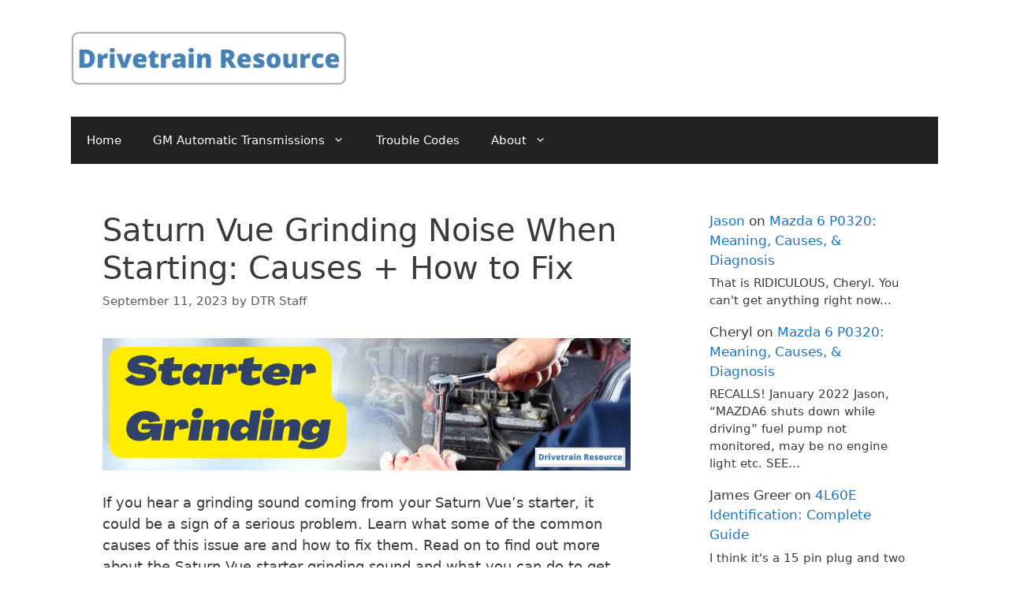

--- FILE ---
content_type: text/html; charset=UTF-8
request_url: https://www.700r4transmissionhq.com/saturn-vue-grinding-noise-when-starting-causes-how-to-fix/
body_size: 20669
content:
<!DOCTYPE html>
<html dir="ltr" lang="en-US" prefix="og: https://ogp.me/ns#">
<head>
	<meta charset="UTF-8">
	<title>Saturn Vue Grinding Noise When Starting: Causes + How to Fix | Drivetrain Resource</title>

		<!-- All in One SEO 4.9.3 - aioseo.com -->
	<meta name="description" content="If you hear a grinding sound coming from your Saturn Vue&#039;s starter, it could be a sign of a serious problem. Learn what some of the common causes of this issue are and how to fix them. Read on to find out more about the Saturn Vue starter grinding sound and what you can do" />
	<meta name="robots" content="max-image-preview:large" />
	<meta name="author" content="DTR Staff"/>
	<link rel="canonical" href="https://www.700r4transmissionhq.com/saturn-vue-grinding-noise-when-starting-causes-how-to-fix/" />
	<meta name="generator" content="All in One SEO (AIOSEO) 4.9.3" />
		<meta property="og:locale" content="en_US" />
		<meta property="og:site_name" content="Drivetrain Resource | Auto Diagnosis and Troubleshooting" />
		<meta property="og:type" content="article" />
		<meta property="og:title" content="Saturn Vue Grinding Noise When Starting: Causes + How to Fix | Drivetrain Resource" />
		<meta property="og:description" content="If you hear a grinding sound coming from your Saturn Vue&#039;s starter, it could be a sign of a serious problem. Learn what some of the common causes of this issue are and how to fix them. Read on to find out more about the Saturn Vue starter grinding sound and what you can do" />
		<meta property="og:url" content="https://www.700r4transmissionhq.com/saturn-vue-grinding-noise-when-starting-causes-how-to-fix/" />
		<meta property="og:image" content="https://www.700r4transmissionhq.com/wp-content/uploads/2020/06/Drivetrain-Resource-Logo-1.png" />
		<meta property="og:image:secure_url" content="https://www.700r4transmissionhq.com/wp-content/uploads/2020/06/Drivetrain-Resource-Logo-1.png" />
		<meta property="article:published_time" content="2023-09-11T22:41:26+00:00" />
		<meta property="article:modified_time" content="2023-09-11T22:41:27+00:00" />
		<meta name="twitter:card" content="summary" />
		<meta name="twitter:title" content="Saturn Vue Grinding Noise When Starting: Causes + How to Fix | Drivetrain Resource" />
		<meta name="twitter:description" content="If you hear a grinding sound coming from your Saturn Vue&#039;s starter, it could be a sign of a serious problem. Learn what some of the common causes of this issue are and how to fix them. Read on to find out more about the Saturn Vue starter grinding sound and what you can do" />
		<meta name="twitter:image" content="https://www.700r4transmissionhq.com/wp-content/uploads/2020/06/Drivetrain-Resource-Logo-1.png" />
		<script type="application/ld+json" class="aioseo-schema">
			{"@context":"https:\/\/schema.org","@graph":[{"@type":"Article","@id":"https:\/\/www.700r4transmissionhq.com\/saturn-vue-grinding-noise-when-starting-causes-how-to-fix\/#article","name":"Saturn Vue Grinding Noise When Starting: Causes + How to Fix | Drivetrain Resource","headline":"Saturn Vue Grinding Noise When Starting: Causes + How to Fix","author":{"@id":"https:\/\/www.700r4transmissionhq.com\/author\/staff-writers\/#author"},"publisher":{"@id":"https:\/\/www.700r4transmissionhq.com\/#organization"},"image":{"@type":"ImageObject","url":"https:\/\/www.700r4transmissionhq.com\/wp-content\/uploads\/2023\/09\/Starter-Grinding.png","@id":"https:\/\/www.700r4transmissionhq.com\/saturn-vue-grinding-noise-when-starting-causes-how-to-fix\/#articleImage","width":1000,"height":250},"datePublished":"2023-09-11T17:41:26-05:00","dateModified":"2023-09-11T17:41:27-05:00","inLanguage":"en-US","mainEntityOfPage":{"@id":"https:\/\/www.700r4transmissionhq.com\/saturn-vue-grinding-noise-when-starting-causes-how-to-fix\/#webpage"},"isPartOf":{"@id":"https:\/\/www.700r4transmissionhq.com\/saturn-vue-grinding-noise-when-starting-causes-how-to-fix\/#webpage"},"articleSection":"Uncategorized"},{"@type":"BreadcrumbList","@id":"https:\/\/www.700r4transmissionhq.com\/saturn-vue-grinding-noise-when-starting-causes-how-to-fix\/#breadcrumblist","itemListElement":[{"@type":"ListItem","@id":"https:\/\/www.700r4transmissionhq.com#listItem","position":1,"name":"Home","item":"https:\/\/www.700r4transmissionhq.com","nextItem":{"@type":"ListItem","@id":"https:\/\/www.700r4transmissionhq.com\/category\/uncategorized\/#listItem","name":"Uncategorized"}},{"@type":"ListItem","@id":"https:\/\/www.700r4transmissionhq.com\/category\/uncategorized\/#listItem","position":2,"name":"Uncategorized","item":"https:\/\/www.700r4transmissionhq.com\/category\/uncategorized\/","nextItem":{"@type":"ListItem","@id":"https:\/\/www.700r4transmissionhq.com\/saturn-vue-grinding-noise-when-starting-causes-how-to-fix\/#listItem","name":"Saturn Vue Grinding Noise When Starting: Causes + How to Fix"},"previousItem":{"@type":"ListItem","@id":"https:\/\/www.700r4transmissionhq.com#listItem","name":"Home"}},{"@type":"ListItem","@id":"https:\/\/www.700r4transmissionhq.com\/saturn-vue-grinding-noise-when-starting-causes-how-to-fix\/#listItem","position":3,"name":"Saturn Vue Grinding Noise When Starting: Causes + How to Fix","previousItem":{"@type":"ListItem","@id":"https:\/\/www.700r4transmissionhq.com\/category\/uncategorized\/#listItem","name":"Uncategorized"}}]},{"@type":"Organization","@id":"https:\/\/www.700r4transmissionhq.com\/#organization","name":"JPE Publishing","description":"Auto Diagnosis and Troubleshooting","url":"https:\/\/www.700r4transmissionhq.com\/","logo":{"@type":"ImageObject","url":"https:\/\/www.700r4transmissionhq.com\/wp-content\/uploads\/2020\/06\/Drivetrain-Resource-Logo-1.png","@id":"https:\/\/www.700r4transmissionhq.com\/saturn-vue-grinding-noise-when-starting-causes-how-to-fix\/#organizationLogo","width":1519,"height":294,"caption":"Drivetrain Resource: Auto Diagnosis Help"},"image":{"@id":"https:\/\/www.700r4transmissionhq.com\/saturn-vue-grinding-noise-when-starting-causes-how-to-fix\/#organizationLogo"}},{"@type":"Person","@id":"https:\/\/www.700r4transmissionhq.com\/author\/staff-writers\/#author","url":"https:\/\/www.700r4transmissionhq.com\/author\/staff-writers\/","name":"DTR Staff","image":{"@type":"ImageObject","@id":"https:\/\/www.700r4transmissionhq.com\/saturn-vue-grinding-noise-when-starting-causes-how-to-fix\/#authorImage","url":"https:\/\/secure.gravatar.com\/avatar\/905546eb6edbc22666d5a0c5f3f2d4f2805b77b15c25f5f09df40f5e02e847ec?s=96&d=mm&r=g","width":96,"height":96,"caption":"DTR Staff"}},{"@type":"WebPage","@id":"https:\/\/www.700r4transmissionhq.com\/saturn-vue-grinding-noise-when-starting-causes-how-to-fix\/#webpage","url":"https:\/\/www.700r4transmissionhq.com\/saturn-vue-grinding-noise-when-starting-causes-how-to-fix\/","name":"Saturn Vue Grinding Noise When Starting: Causes + How to Fix | Drivetrain Resource","description":"If you hear a grinding sound coming from your Saturn Vue's starter, it could be a sign of a serious problem. Learn what some of the common causes of this issue are and how to fix them. Read on to find out more about the Saturn Vue starter grinding sound and what you can do","inLanguage":"en-US","isPartOf":{"@id":"https:\/\/www.700r4transmissionhq.com\/#website"},"breadcrumb":{"@id":"https:\/\/www.700r4transmissionhq.com\/saturn-vue-grinding-noise-when-starting-causes-how-to-fix\/#breadcrumblist"},"author":{"@id":"https:\/\/www.700r4transmissionhq.com\/author\/staff-writers\/#author"},"creator":{"@id":"https:\/\/www.700r4transmissionhq.com\/author\/staff-writers\/#author"},"datePublished":"2023-09-11T17:41:26-05:00","dateModified":"2023-09-11T17:41:27-05:00"},{"@type":"WebSite","@id":"https:\/\/www.700r4transmissionhq.com\/#website","url":"https:\/\/www.700r4transmissionhq.com\/","name":"Drivetrain Resource","description":"Auto Diagnosis and Troubleshooting","inLanguage":"en-US","publisher":{"@id":"https:\/\/www.700r4transmissionhq.com\/#organization"}}]}
		</script>
		<!-- All in One SEO -->

<meta name="viewport" content="width=device-width, initial-scale=1"><link rel='dns-prefetch' href='//scripts.mediavine.com' />
<link rel='dns-prefetch' href='//stats.wp.com' />
<link rel="alternate" type="application/rss+xml" title="Drivetrain Resource &raquo; Feed" href="https://www.700r4transmissionhq.com/feed/" />
<link rel="alternate" type="application/rss+xml" title="Drivetrain Resource &raquo; Comments Feed" href="https://www.700r4transmissionhq.com/comments/feed/" />
<link rel="alternate" title="oEmbed (JSON)" type="application/json+oembed" href="https://www.700r4transmissionhq.com/wp-json/oembed/1.0/embed?url=https%3A%2F%2Fwww.700r4transmissionhq.com%2Fsaturn-vue-grinding-noise-when-starting-causes-how-to-fix%2F" />
<link rel="alternate" title="oEmbed (XML)" type="text/xml+oembed" href="https://www.700r4transmissionhq.com/wp-json/oembed/1.0/embed?url=https%3A%2F%2Fwww.700r4transmissionhq.com%2Fsaturn-vue-grinding-noise-when-starting-causes-how-to-fix%2F&#038;format=xml" />
<style id='wp-img-auto-sizes-contain-inline-css'>
img:is([sizes=auto i],[sizes^="auto," i]){contain-intrinsic-size:3000px 1500px}
/*# sourceURL=wp-img-auto-sizes-contain-inline-css */
</style>
<style id='wp-emoji-styles-inline-css'>

	img.wp-smiley, img.emoji {
		display: inline !important;
		border: none !important;
		box-shadow: none !important;
		height: 1em !important;
		width: 1em !important;
		margin: 0 0.07em !important;
		vertical-align: -0.1em !important;
		background: none !important;
		padding: 0 !important;
	}
/*# sourceURL=wp-emoji-styles-inline-css */
</style>
<style id='wp-block-library-inline-css'>
:root{--wp-block-synced-color:#7a00df;--wp-block-synced-color--rgb:122,0,223;--wp-bound-block-color:var(--wp-block-synced-color);--wp-editor-canvas-background:#ddd;--wp-admin-theme-color:#007cba;--wp-admin-theme-color--rgb:0,124,186;--wp-admin-theme-color-darker-10:#006ba1;--wp-admin-theme-color-darker-10--rgb:0,107,160.5;--wp-admin-theme-color-darker-20:#005a87;--wp-admin-theme-color-darker-20--rgb:0,90,135;--wp-admin-border-width-focus:2px}@media (min-resolution:192dpi){:root{--wp-admin-border-width-focus:1.5px}}.wp-element-button{cursor:pointer}:root .has-very-light-gray-background-color{background-color:#eee}:root .has-very-dark-gray-background-color{background-color:#313131}:root .has-very-light-gray-color{color:#eee}:root .has-very-dark-gray-color{color:#313131}:root .has-vivid-green-cyan-to-vivid-cyan-blue-gradient-background{background:linear-gradient(135deg,#00d084,#0693e3)}:root .has-purple-crush-gradient-background{background:linear-gradient(135deg,#34e2e4,#4721fb 50%,#ab1dfe)}:root .has-hazy-dawn-gradient-background{background:linear-gradient(135deg,#faaca8,#dad0ec)}:root .has-subdued-olive-gradient-background{background:linear-gradient(135deg,#fafae1,#67a671)}:root .has-atomic-cream-gradient-background{background:linear-gradient(135deg,#fdd79a,#004a59)}:root .has-nightshade-gradient-background{background:linear-gradient(135deg,#330968,#31cdcf)}:root .has-midnight-gradient-background{background:linear-gradient(135deg,#020381,#2874fc)}:root{--wp--preset--font-size--normal:16px;--wp--preset--font-size--huge:42px}.has-regular-font-size{font-size:1em}.has-larger-font-size{font-size:2.625em}.has-normal-font-size{font-size:var(--wp--preset--font-size--normal)}.has-huge-font-size{font-size:var(--wp--preset--font-size--huge)}.has-text-align-center{text-align:center}.has-text-align-left{text-align:left}.has-text-align-right{text-align:right}.has-fit-text{white-space:nowrap!important}#end-resizable-editor-section{display:none}.aligncenter{clear:both}.items-justified-left{justify-content:flex-start}.items-justified-center{justify-content:center}.items-justified-right{justify-content:flex-end}.items-justified-space-between{justify-content:space-between}.screen-reader-text{border:0;clip-path:inset(50%);height:1px;margin:-1px;overflow:hidden;padding:0;position:absolute;width:1px;word-wrap:normal!important}.screen-reader-text:focus{background-color:#ddd;clip-path:none;color:#444;display:block;font-size:1em;height:auto;left:5px;line-height:normal;padding:15px 23px 14px;text-decoration:none;top:5px;width:auto;z-index:100000}html :where(.has-border-color){border-style:solid}html :where([style*=border-top-color]){border-top-style:solid}html :where([style*=border-right-color]){border-right-style:solid}html :where([style*=border-bottom-color]){border-bottom-style:solid}html :where([style*=border-left-color]){border-left-style:solid}html :where([style*=border-width]){border-style:solid}html :where([style*=border-top-width]){border-top-style:solid}html :where([style*=border-right-width]){border-right-style:solid}html :where([style*=border-bottom-width]){border-bottom-style:solid}html :where([style*=border-left-width]){border-left-style:solid}html :where(img[class*=wp-image-]){height:auto;max-width:100%}:where(figure){margin:0 0 1em}html :where(.is-position-sticky){--wp-admin--admin-bar--position-offset:var(--wp-admin--admin-bar--height,0px)}@media screen and (max-width:600px){html :where(.is-position-sticky){--wp-admin--admin-bar--position-offset:0px}}

/*# sourceURL=wp-block-library-inline-css */
</style><style id='wp-block-heading-inline-css'>
h1:where(.wp-block-heading).has-background,h2:where(.wp-block-heading).has-background,h3:where(.wp-block-heading).has-background,h4:where(.wp-block-heading).has-background,h5:where(.wp-block-heading).has-background,h6:where(.wp-block-heading).has-background{padding:1.25em 2.375em}h1.has-text-align-left[style*=writing-mode]:where([style*=vertical-lr]),h1.has-text-align-right[style*=writing-mode]:where([style*=vertical-rl]),h2.has-text-align-left[style*=writing-mode]:where([style*=vertical-lr]),h2.has-text-align-right[style*=writing-mode]:where([style*=vertical-rl]),h3.has-text-align-left[style*=writing-mode]:where([style*=vertical-lr]),h3.has-text-align-right[style*=writing-mode]:where([style*=vertical-rl]),h4.has-text-align-left[style*=writing-mode]:where([style*=vertical-lr]),h4.has-text-align-right[style*=writing-mode]:where([style*=vertical-rl]),h5.has-text-align-left[style*=writing-mode]:where([style*=vertical-lr]),h5.has-text-align-right[style*=writing-mode]:where([style*=vertical-rl]),h6.has-text-align-left[style*=writing-mode]:where([style*=vertical-lr]),h6.has-text-align-right[style*=writing-mode]:where([style*=vertical-rl]){rotate:180deg}
/*# sourceURL=https://www.700r4transmissionhq.com/wp-includes/blocks/heading/style.min.css */
</style>
<style id='wp-block-image-inline-css'>
.wp-block-image>a,.wp-block-image>figure>a{display:inline-block}.wp-block-image img{box-sizing:border-box;height:auto;max-width:100%;vertical-align:bottom}@media not (prefers-reduced-motion){.wp-block-image img.hide{visibility:hidden}.wp-block-image img.show{animation:show-content-image .4s}}.wp-block-image[style*=border-radius] img,.wp-block-image[style*=border-radius]>a{border-radius:inherit}.wp-block-image.has-custom-border img{box-sizing:border-box}.wp-block-image.aligncenter{text-align:center}.wp-block-image.alignfull>a,.wp-block-image.alignwide>a{width:100%}.wp-block-image.alignfull img,.wp-block-image.alignwide img{height:auto;width:100%}.wp-block-image .aligncenter,.wp-block-image .alignleft,.wp-block-image .alignright,.wp-block-image.aligncenter,.wp-block-image.alignleft,.wp-block-image.alignright{display:table}.wp-block-image .aligncenter>figcaption,.wp-block-image .alignleft>figcaption,.wp-block-image .alignright>figcaption,.wp-block-image.aligncenter>figcaption,.wp-block-image.alignleft>figcaption,.wp-block-image.alignright>figcaption{caption-side:bottom;display:table-caption}.wp-block-image .alignleft{float:left;margin:.5em 1em .5em 0}.wp-block-image .alignright{float:right;margin:.5em 0 .5em 1em}.wp-block-image .aligncenter{margin-left:auto;margin-right:auto}.wp-block-image :where(figcaption){margin-bottom:1em;margin-top:.5em}.wp-block-image.is-style-circle-mask img{border-radius:9999px}@supports ((-webkit-mask-image:none) or (mask-image:none)) or (-webkit-mask-image:none){.wp-block-image.is-style-circle-mask img{border-radius:0;-webkit-mask-image:url('data:image/svg+xml;utf8,<svg viewBox="0 0 100 100" xmlns="http://www.w3.org/2000/svg"><circle cx="50" cy="50" r="50"/></svg>');mask-image:url('data:image/svg+xml;utf8,<svg viewBox="0 0 100 100" xmlns="http://www.w3.org/2000/svg"><circle cx="50" cy="50" r="50"/></svg>');mask-mode:alpha;-webkit-mask-position:center;mask-position:center;-webkit-mask-repeat:no-repeat;mask-repeat:no-repeat;-webkit-mask-size:contain;mask-size:contain}}:root :where(.wp-block-image.is-style-rounded img,.wp-block-image .is-style-rounded img){border-radius:9999px}.wp-block-image figure{margin:0}.wp-lightbox-container{display:flex;flex-direction:column;position:relative}.wp-lightbox-container img{cursor:zoom-in}.wp-lightbox-container img:hover+button{opacity:1}.wp-lightbox-container button{align-items:center;backdrop-filter:blur(16px) saturate(180%);background-color:#5a5a5a40;border:none;border-radius:4px;cursor:zoom-in;display:flex;height:20px;justify-content:center;opacity:0;padding:0;position:absolute;right:16px;text-align:center;top:16px;width:20px;z-index:100}@media not (prefers-reduced-motion){.wp-lightbox-container button{transition:opacity .2s ease}}.wp-lightbox-container button:focus-visible{outline:3px auto #5a5a5a40;outline:3px auto -webkit-focus-ring-color;outline-offset:3px}.wp-lightbox-container button:hover{cursor:pointer;opacity:1}.wp-lightbox-container button:focus{opacity:1}.wp-lightbox-container button:focus,.wp-lightbox-container button:hover,.wp-lightbox-container button:not(:hover):not(:active):not(.has-background){background-color:#5a5a5a40;border:none}.wp-lightbox-overlay{box-sizing:border-box;cursor:zoom-out;height:100vh;left:0;overflow:hidden;position:fixed;top:0;visibility:hidden;width:100%;z-index:100000}.wp-lightbox-overlay .close-button{align-items:center;cursor:pointer;display:flex;justify-content:center;min-height:40px;min-width:40px;padding:0;position:absolute;right:calc(env(safe-area-inset-right) + 16px);top:calc(env(safe-area-inset-top) + 16px);z-index:5000000}.wp-lightbox-overlay .close-button:focus,.wp-lightbox-overlay .close-button:hover,.wp-lightbox-overlay .close-button:not(:hover):not(:active):not(.has-background){background:none;border:none}.wp-lightbox-overlay .lightbox-image-container{height:var(--wp--lightbox-container-height);left:50%;overflow:hidden;position:absolute;top:50%;transform:translate(-50%,-50%);transform-origin:top left;width:var(--wp--lightbox-container-width);z-index:9999999999}.wp-lightbox-overlay .wp-block-image{align-items:center;box-sizing:border-box;display:flex;height:100%;justify-content:center;margin:0;position:relative;transform-origin:0 0;width:100%;z-index:3000000}.wp-lightbox-overlay .wp-block-image img{height:var(--wp--lightbox-image-height);min-height:var(--wp--lightbox-image-height);min-width:var(--wp--lightbox-image-width);width:var(--wp--lightbox-image-width)}.wp-lightbox-overlay .wp-block-image figcaption{display:none}.wp-lightbox-overlay button{background:none;border:none}.wp-lightbox-overlay .scrim{background-color:#fff;height:100%;opacity:.9;position:absolute;width:100%;z-index:2000000}.wp-lightbox-overlay.active{visibility:visible}@media not (prefers-reduced-motion){.wp-lightbox-overlay.active{animation:turn-on-visibility .25s both}.wp-lightbox-overlay.active img{animation:turn-on-visibility .35s both}.wp-lightbox-overlay.show-closing-animation:not(.active){animation:turn-off-visibility .35s both}.wp-lightbox-overlay.show-closing-animation:not(.active) img{animation:turn-off-visibility .25s both}.wp-lightbox-overlay.zoom.active{animation:none;opacity:1;visibility:visible}.wp-lightbox-overlay.zoom.active .lightbox-image-container{animation:lightbox-zoom-in .4s}.wp-lightbox-overlay.zoom.active .lightbox-image-container img{animation:none}.wp-lightbox-overlay.zoom.active .scrim{animation:turn-on-visibility .4s forwards}.wp-lightbox-overlay.zoom.show-closing-animation:not(.active){animation:none}.wp-lightbox-overlay.zoom.show-closing-animation:not(.active) .lightbox-image-container{animation:lightbox-zoom-out .4s}.wp-lightbox-overlay.zoom.show-closing-animation:not(.active) .lightbox-image-container img{animation:none}.wp-lightbox-overlay.zoom.show-closing-animation:not(.active) .scrim{animation:turn-off-visibility .4s forwards}}@keyframes show-content-image{0%{visibility:hidden}99%{visibility:hidden}to{visibility:visible}}@keyframes turn-on-visibility{0%{opacity:0}to{opacity:1}}@keyframes turn-off-visibility{0%{opacity:1;visibility:visible}99%{opacity:0;visibility:visible}to{opacity:0;visibility:hidden}}@keyframes lightbox-zoom-in{0%{transform:translate(calc((-100vw + var(--wp--lightbox-scrollbar-width))/2 + var(--wp--lightbox-initial-left-position)),calc(-50vh + var(--wp--lightbox-initial-top-position))) scale(var(--wp--lightbox-scale))}to{transform:translate(-50%,-50%) scale(1)}}@keyframes lightbox-zoom-out{0%{transform:translate(-50%,-50%) scale(1);visibility:visible}99%{visibility:visible}to{transform:translate(calc((-100vw + var(--wp--lightbox-scrollbar-width))/2 + var(--wp--lightbox-initial-left-position)),calc(-50vh + var(--wp--lightbox-initial-top-position))) scale(var(--wp--lightbox-scale));visibility:hidden}}
/*# sourceURL=https://www.700r4transmissionhq.com/wp-includes/blocks/image/style.min.css */
</style>
<style id='wp-block-latest-comments-inline-css'>
ol.wp-block-latest-comments{box-sizing:border-box;margin-left:0}:where(.wp-block-latest-comments:not([style*=line-height] .wp-block-latest-comments__comment)){line-height:1.1}:where(.wp-block-latest-comments:not([style*=line-height] .wp-block-latest-comments__comment-excerpt p)){line-height:1.8}.has-dates :where(.wp-block-latest-comments:not([style*=line-height])),.has-excerpts :where(.wp-block-latest-comments:not([style*=line-height])){line-height:1.5}.wp-block-latest-comments .wp-block-latest-comments{padding-left:0}.wp-block-latest-comments__comment{list-style:none;margin-bottom:1em}.has-avatars .wp-block-latest-comments__comment{list-style:none;min-height:2.25em}.has-avatars .wp-block-latest-comments__comment .wp-block-latest-comments__comment-excerpt,.has-avatars .wp-block-latest-comments__comment .wp-block-latest-comments__comment-meta{margin-left:3.25em}.wp-block-latest-comments__comment-excerpt p{font-size:.875em;margin:.36em 0 1.4em}.wp-block-latest-comments__comment-date{display:block;font-size:.75em}.wp-block-latest-comments .avatar,.wp-block-latest-comments__comment-avatar{border-radius:1.5em;display:block;float:left;height:2.5em;margin-right:.75em;width:2.5em}.wp-block-latest-comments[class*=-font-size] a,.wp-block-latest-comments[style*=font-size] a{font-size:inherit}
/*# sourceURL=https://www.700r4transmissionhq.com/wp-includes/blocks/latest-comments/style.min.css */
</style>
<style id='wp-block-list-inline-css'>
ol,ul{box-sizing:border-box}:root :where(.wp-block-list.has-background){padding:1.25em 2.375em}
/*# sourceURL=https://www.700r4transmissionhq.com/wp-includes/blocks/list/style.min.css */
</style>
<style id='wp-block-audio-inline-css'>
.wp-block-audio{box-sizing:border-box}.wp-block-audio :where(figcaption){margin-bottom:1em;margin-top:.5em}.wp-block-audio audio{min-width:300px;width:100%}
/*# sourceURL=https://www.700r4transmissionhq.com/wp-includes/blocks/audio/style.min.css */
</style>
<style id='wp-block-paragraph-inline-css'>
.is-small-text{font-size:.875em}.is-regular-text{font-size:1em}.is-large-text{font-size:2.25em}.is-larger-text{font-size:3em}.has-drop-cap:not(:focus):first-letter{float:left;font-size:8.4em;font-style:normal;font-weight:100;line-height:.68;margin:.05em .1em 0 0;text-transform:uppercase}body.rtl .has-drop-cap:not(:focus):first-letter{float:none;margin-left:.1em}p.has-drop-cap.has-background{overflow:hidden}:root :where(p.has-background){padding:1.25em 2.375em}:where(p.has-text-color:not(.has-link-color)) a{color:inherit}p.has-text-align-left[style*="writing-mode:vertical-lr"],p.has-text-align-right[style*="writing-mode:vertical-rl"]{rotate:180deg}
/*# sourceURL=https://www.700r4transmissionhq.com/wp-includes/blocks/paragraph/style.min.css */
</style>
<style id='wp-block-separator-inline-css'>
@charset "UTF-8";.wp-block-separator{border:none;border-top:2px solid}:root :where(.wp-block-separator.is-style-dots){height:auto;line-height:1;text-align:center}:root :where(.wp-block-separator.is-style-dots):before{color:currentColor;content:"···";font-family:serif;font-size:1.5em;letter-spacing:2em;padding-left:2em}.wp-block-separator.is-style-dots{background:none!important;border:none!important}
/*# sourceURL=https://www.700r4transmissionhq.com/wp-includes/blocks/separator/style.min.css */
</style>
<style id='global-styles-inline-css'>
:root{--wp--preset--aspect-ratio--square: 1;--wp--preset--aspect-ratio--4-3: 4/3;--wp--preset--aspect-ratio--3-4: 3/4;--wp--preset--aspect-ratio--3-2: 3/2;--wp--preset--aspect-ratio--2-3: 2/3;--wp--preset--aspect-ratio--16-9: 16/9;--wp--preset--aspect-ratio--9-16: 9/16;--wp--preset--color--black: #000000;--wp--preset--color--cyan-bluish-gray: #abb8c3;--wp--preset--color--white: #ffffff;--wp--preset--color--pale-pink: #f78da7;--wp--preset--color--vivid-red: #cf2e2e;--wp--preset--color--luminous-vivid-orange: #ff6900;--wp--preset--color--luminous-vivid-amber: #fcb900;--wp--preset--color--light-green-cyan: #7bdcb5;--wp--preset--color--vivid-green-cyan: #00d084;--wp--preset--color--pale-cyan-blue: #8ed1fc;--wp--preset--color--vivid-cyan-blue: #0693e3;--wp--preset--color--vivid-purple: #9b51e0;--wp--preset--color--contrast: var(--contrast);--wp--preset--color--contrast-2: var(--contrast-2);--wp--preset--color--contrast-3: var(--contrast-3);--wp--preset--color--base: var(--base);--wp--preset--color--base-2: var(--base-2);--wp--preset--color--base-3: var(--base-3);--wp--preset--color--accent: var(--accent);--wp--preset--gradient--vivid-cyan-blue-to-vivid-purple: linear-gradient(135deg,rgb(6,147,227) 0%,rgb(155,81,224) 100%);--wp--preset--gradient--light-green-cyan-to-vivid-green-cyan: linear-gradient(135deg,rgb(122,220,180) 0%,rgb(0,208,130) 100%);--wp--preset--gradient--luminous-vivid-amber-to-luminous-vivid-orange: linear-gradient(135deg,rgb(252,185,0) 0%,rgb(255,105,0) 100%);--wp--preset--gradient--luminous-vivid-orange-to-vivid-red: linear-gradient(135deg,rgb(255,105,0) 0%,rgb(207,46,46) 100%);--wp--preset--gradient--very-light-gray-to-cyan-bluish-gray: linear-gradient(135deg,rgb(238,238,238) 0%,rgb(169,184,195) 100%);--wp--preset--gradient--cool-to-warm-spectrum: linear-gradient(135deg,rgb(74,234,220) 0%,rgb(151,120,209) 20%,rgb(207,42,186) 40%,rgb(238,44,130) 60%,rgb(251,105,98) 80%,rgb(254,248,76) 100%);--wp--preset--gradient--blush-light-purple: linear-gradient(135deg,rgb(255,206,236) 0%,rgb(152,150,240) 100%);--wp--preset--gradient--blush-bordeaux: linear-gradient(135deg,rgb(254,205,165) 0%,rgb(254,45,45) 50%,rgb(107,0,62) 100%);--wp--preset--gradient--luminous-dusk: linear-gradient(135deg,rgb(255,203,112) 0%,rgb(199,81,192) 50%,rgb(65,88,208) 100%);--wp--preset--gradient--pale-ocean: linear-gradient(135deg,rgb(255,245,203) 0%,rgb(182,227,212) 50%,rgb(51,167,181) 100%);--wp--preset--gradient--electric-grass: linear-gradient(135deg,rgb(202,248,128) 0%,rgb(113,206,126) 100%);--wp--preset--gradient--midnight: linear-gradient(135deg,rgb(2,3,129) 0%,rgb(40,116,252) 100%);--wp--preset--font-size--small: 13px;--wp--preset--font-size--medium: 20px;--wp--preset--font-size--large: 36px;--wp--preset--font-size--x-large: 42px;--wp--preset--spacing--20: 0.44rem;--wp--preset--spacing--30: 0.67rem;--wp--preset--spacing--40: 1rem;--wp--preset--spacing--50: 1.5rem;--wp--preset--spacing--60: 2.25rem;--wp--preset--spacing--70: 3.38rem;--wp--preset--spacing--80: 5.06rem;--wp--preset--shadow--natural: 6px 6px 9px rgba(0, 0, 0, 0.2);--wp--preset--shadow--deep: 12px 12px 50px rgba(0, 0, 0, 0.4);--wp--preset--shadow--sharp: 6px 6px 0px rgba(0, 0, 0, 0.2);--wp--preset--shadow--outlined: 6px 6px 0px -3px rgb(255, 255, 255), 6px 6px rgb(0, 0, 0);--wp--preset--shadow--crisp: 6px 6px 0px rgb(0, 0, 0);}:where(.is-layout-flex){gap: 0.5em;}:where(.is-layout-grid){gap: 0.5em;}body .is-layout-flex{display: flex;}.is-layout-flex{flex-wrap: wrap;align-items: center;}.is-layout-flex > :is(*, div){margin: 0;}body .is-layout-grid{display: grid;}.is-layout-grid > :is(*, div){margin: 0;}:where(.wp-block-columns.is-layout-flex){gap: 2em;}:where(.wp-block-columns.is-layout-grid){gap: 2em;}:where(.wp-block-post-template.is-layout-flex){gap: 1.25em;}:where(.wp-block-post-template.is-layout-grid){gap: 1.25em;}.has-black-color{color: var(--wp--preset--color--black) !important;}.has-cyan-bluish-gray-color{color: var(--wp--preset--color--cyan-bluish-gray) !important;}.has-white-color{color: var(--wp--preset--color--white) !important;}.has-pale-pink-color{color: var(--wp--preset--color--pale-pink) !important;}.has-vivid-red-color{color: var(--wp--preset--color--vivid-red) !important;}.has-luminous-vivid-orange-color{color: var(--wp--preset--color--luminous-vivid-orange) !important;}.has-luminous-vivid-amber-color{color: var(--wp--preset--color--luminous-vivid-amber) !important;}.has-light-green-cyan-color{color: var(--wp--preset--color--light-green-cyan) !important;}.has-vivid-green-cyan-color{color: var(--wp--preset--color--vivid-green-cyan) !important;}.has-pale-cyan-blue-color{color: var(--wp--preset--color--pale-cyan-blue) !important;}.has-vivid-cyan-blue-color{color: var(--wp--preset--color--vivid-cyan-blue) !important;}.has-vivid-purple-color{color: var(--wp--preset--color--vivid-purple) !important;}.has-black-background-color{background-color: var(--wp--preset--color--black) !important;}.has-cyan-bluish-gray-background-color{background-color: var(--wp--preset--color--cyan-bluish-gray) !important;}.has-white-background-color{background-color: var(--wp--preset--color--white) !important;}.has-pale-pink-background-color{background-color: var(--wp--preset--color--pale-pink) !important;}.has-vivid-red-background-color{background-color: var(--wp--preset--color--vivid-red) !important;}.has-luminous-vivid-orange-background-color{background-color: var(--wp--preset--color--luminous-vivid-orange) !important;}.has-luminous-vivid-amber-background-color{background-color: var(--wp--preset--color--luminous-vivid-amber) !important;}.has-light-green-cyan-background-color{background-color: var(--wp--preset--color--light-green-cyan) !important;}.has-vivid-green-cyan-background-color{background-color: var(--wp--preset--color--vivid-green-cyan) !important;}.has-pale-cyan-blue-background-color{background-color: var(--wp--preset--color--pale-cyan-blue) !important;}.has-vivid-cyan-blue-background-color{background-color: var(--wp--preset--color--vivid-cyan-blue) !important;}.has-vivid-purple-background-color{background-color: var(--wp--preset--color--vivid-purple) !important;}.has-black-border-color{border-color: var(--wp--preset--color--black) !important;}.has-cyan-bluish-gray-border-color{border-color: var(--wp--preset--color--cyan-bluish-gray) !important;}.has-white-border-color{border-color: var(--wp--preset--color--white) !important;}.has-pale-pink-border-color{border-color: var(--wp--preset--color--pale-pink) !important;}.has-vivid-red-border-color{border-color: var(--wp--preset--color--vivid-red) !important;}.has-luminous-vivid-orange-border-color{border-color: var(--wp--preset--color--luminous-vivid-orange) !important;}.has-luminous-vivid-amber-border-color{border-color: var(--wp--preset--color--luminous-vivid-amber) !important;}.has-light-green-cyan-border-color{border-color: var(--wp--preset--color--light-green-cyan) !important;}.has-vivid-green-cyan-border-color{border-color: var(--wp--preset--color--vivid-green-cyan) !important;}.has-pale-cyan-blue-border-color{border-color: var(--wp--preset--color--pale-cyan-blue) !important;}.has-vivid-cyan-blue-border-color{border-color: var(--wp--preset--color--vivid-cyan-blue) !important;}.has-vivid-purple-border-color{border-color: var(--wp--preset--color--vivid-purple) !important;}.has-vivid-cyan-blue-to-vivid-purple-gradient-background{background: var(--wp--preset--gradient--vivid-cyan-blue-to-vivid-purple) !important;}.has-light-green-cyan-to-vivid-green-cyan-gradient-background{background: var(--wp--preset--gradient--light-green-cyan-to-vivid-green-cyan) !important;}.has-luminous-vivid-amber-to-luminous-vivid-orange-gradient-background{background: var(--wp--preset--gradient--luminous-vivid-amber-to-luminous-vivid-orange) !important;}.has-luminous-vivid-orange-to-vivid-red-gradient-background{background: var(--wp--preset--gradient--luminous-vivid-orange-to-vivid-red) !important;}.has-very-light-gray-to-cyan-bluish-gray-gradient-background{background: var(--wp--preset--gradient--very-light-gray-to-cyan-bluish-gray) !important;}.has-cool-to-warm-spectrum-gradient-background{background: var(--wp--preset--gradient--cool-to-warm-spectrum) !important;}.has-blush-light-purple-gradient-background{background: var(--wp--preset--gradient--blush-light-purple) !important;}.has-blush-bordeaux-gradient-background{background: var(--wp--preset--gradient--blush-bordeaux) !important;}.has-luminous-dusk-gradient-background{background: var(--wp--preset--gradient--luminous-dusk) !important;}.has-pale-ocean-gradient-background{background: var(--wp--preset--gradient--pale-ocean) !important;}.has-electric-grass-gradient-background{background: var(--wp--preset--gradient--electric-grass) !important;}.has-midnight-gradient-background{background: var(--wp--preset--gradient--midnight) !important;}.has-small-font-size{font-size: var(--wp--preset--font-size--small) !important;}.has-medium-font-size{font-size: var(--wp--preset--font-size--medium) !important;}.has-large-font-size{font-size: var(--wp--preset--font-size--large) !important;}.has-x-large-font-size{font-size: var(--wp--preset--font-size--x-large) !important;}
/*# sourceURL=global-styles-inline-css */
</style>

<style id='classic-theme-styles-inline-css'>
/*! This file is auto-generated */
.wp-block-button__link{color:#fff;background-color:#32373c;border-radius:9999px;box-shadow:none;text-decoration:none;padding:calc(.667em + 2px) calc(1.333em + 2px);font-size:1.125em}.wp-block-file__button{background:#32373c;color:#fff;text-decoration:none}
/*# sourceURL=/wp-includes/css/classic-themes.min.css */
</style>
<link rel='stylesheet' id='wpautoterms_css-css' href='https://www.700r4transmissionhq.com/wp-content/plugins/auto-terms-of-service-and-privacy-policy/css/wpautoterms.css?ver=6.9' media='all' />
<link rel='stylesheet' id='generate-widget-areas-css' href='https://www.700r4transmissionhq.com/wp-content/themes/generatepress/assets/css/components/widget-areas.min.css?ver=3.6.1' media='all' />
<link rel='stylesheet' id='generate-style-css' href='https://www.700r4transmissionhq.com/wp-content/themes/generatepress/assets/css/main.min.css?ver=3.6.1' media='all' />
<style id='generate-style-inline-css'>
body{background-color:#ffffff;color:#3a3a3a;}a{color:#1e73be;}a:hover, a:focus, a:active{color:#000000;}.grid-container{max-width:1100px;}.wp-block-group__inner-container{max-width:1100px;margin-left:auto;margin-right:auto;}.site-header .header-image{width:350px;}:root{--contrast:#222222;--contrast-2:#575760;--contrast-3:#b2b2be;--base:#f0f0f0;--base-2:#f7f8f9;--base-3:#ffffff;--accent:#1e73be;}:root .has-contrast-color{color:var(--contrast);}:root .has-contrast-background-color{background-color:var(--contrast);}:root .has-contrast-2-color{color:var(--contrast-2);}:root .has-contrast-2-background-color{background-color:var(--contrast-2);}:root .has-contrast-3-color{color:var(--contrast-3);}:root .has-contrast-3-background-color{background-color:var(--contrast-3);}:root .has-base-color{color:var(--base);}:root .has-base-background-color{background-color:var(--base);}:root .has-base-2-color{color:var(--base-2);}:root .has-base-2-background-color{background-color:var(--base-2);}:root .has-base-3-color{color:var(--base-3);}:root .has-base-3-background-color{background-color:var(--base-3);}:root .has-accent-color{color:var(--accent);}:root .has-accent-background-color{background-color:var(--accent);}body, button, input, select, textarea{font-size:18px;}body{line-height:1.5;}.entry-content > [class*="wp-block-"]:not(:last-child):not(.wp-block-heading){margin-bottom:1.5em;}.main-title{font-size:45px;}.main-navigation .main-nav ul ul li a{font-size:14px;}.sidebar .widget, .footer-widgets .widget{font-size:17px;}h1{font-weight:400;font-size:40px;}h2{font-weight:700;font-size:30px;}h3{font-weight:500;font-size:25px;}h4{font-size:inherit;}h5{font-size:inherit;}@media (max-width:768px){.main-title{font-size:30px;}h1{font-size:31px;}h2{font-size:27px;}}.top-bar{background-color:#636363;color:#ffffff;}.top-bar a{color:#ffffff;}.top-bar a:hover{color:#303030;}.site-header{background-color:#ffffff;color:#3a3a3a;}.site-header a{color:#3a3a3a;}.main-title a,.main-title a:hover{color:#222222;}.site-description{color:#757575;}.main-navigation,.main-navigation ul ul{background-color:#222222;}.main-navigation .main-nav ul li a, .main-navigation .menu-toggle, .main-navigation .menu-bar-items{color:#ffffff;}.main-navigation .main-nav ul li:not([class*="current-menu-"]):hover > a, .main-navigation .main-nav ul li:not([class*="current-menu-"]):focus > a, .main-navigation .main-nav ul li.sfHover:not([class*="current-menu-"]) > a, .main-navigation .menu-bar-item:hover > a, .main-navigation .menu-bar-item.sfHover > a{color:#ffffff;background-color:#3f3f3f;}button.menu-toggle:hover,button.menu-toggle:focus{color:#ffffff;}.main-navigation .main-nav ul li[class*="current-menu-"] > a{color:#ffffff;background-color:#3f3f3f;}.navigation-search input[type="search"],.navigation-search input[type="search"]:active, .navigation-search input[type="search"]:focus, .main-navigation .main-nav ul li.search-item.active > a, .main-navigation .menu-bar-items .search-item.active > a{color:#ffffff;background-color:#3f3f3f;}.main-navigation ul ul{background-color:#3f3f3f;}.main-navigation .main-nav ul ul li a{color:#ffffff;}.main-navigation .main-nav ul ul li:not([class*="current-menu-"]):hover > a,.main-navigation .main-nav ul ul li:not([class*="current-menu-"]):focus > a, .main-navigation .main-nav ul ul li.sfHover:not([class*="current-menu-"]) > a{color:#ffffff;background-color:#4f4f4f;}.main-navigation .main-nav ul ul li[class*="current-menu-"] > a{color:#ffffff;background-color:#4f4f4f;}.separate-containers .inside-article, .separate-containers .comments-area, .separate-containers .page-header, .one-container .container, .separate-containers .paging-navigation, .inside-page-header{background-color:#ffffff;}.entry-meta{color:#595959;}.entry-meta a{color:#595959;}.entry-meta a:hover{color:#1e73be;}.sidebar .widget{background-color:#ffffff;}.sidebar .widget .widget-title{color:#000000;}.footer-widgets{background-color:#ffffff;}.footer-widgets .widget-title{color:#000000;}.site-info{color:#ffffff;background-color:#222222;}.site-info a{color:#ffffff;}.site-info a:hover{color:#606060;}.footer-bar .widget_nav_menu .current-menu-item a{color:#606060;}input[type="text"],input[type="email"],input[type="url"],input[type="password"],input[type="search"],input[type="tel"],input[type="number"],textarea,select{color:#666666;background-color:#fafafa;border-color:#cccccc;}input[type="text"]:focus,input[type="email"]:focus,input[type="url"]:focus,input[type="password"]:focus,input[type="search"]:focus,input[type="tel"]:focus,input[type="number"]:focus,textarea:focus,select:focus{color:#666666;background-color:#ffffff;border-color:#bfbfbf;}button,html input[type="button"],input[type="reset"],input[type="submit"],a.button,a.wp-block-button__link:not(.has-background){color:#ffffff;background-color:#666666;}button:hover,html input[type="button"]:hover,input[type="reset"]:hover,input[type="submit"]:hover,a.button:hover,button:focus,html input[type="button"]:focus,input[type="reset"]:focus,input[type="submit"]:focus,a.button:focus,a.wp-block-button__link:not(.has-background):active,a.wp-block-button__link:not(.has-background):focus,a.wp-block-button__link:not(.has-background):hover{color:#ffffff;background-color:#3f3f3f;}a.generate-back-to-top{background-color:rgba( 0,0,0,0.4 );color:#ffffff;}a.generate-back-to-top:hover,a.generate-back-to-top:focus{background-color:rgba( 0,0,0,0.6 );color:#ffffff;}:root{--gp-search-modal-bg-color:var(--base-3);--gp-search-modal-text-color:var(--contrast);--gp-search-modal-overlay-bg-color:rgba(0,0,0,0.2);}@media (max-width:768px){.main-navigation .menu-bar-item:hover > a, .main-navigation .menu-bar-item.sfHover > a{background:none;color:#ffffff;}}.inside-top-bar{padding:10px;}.inside-top-bar.grid-container{max-width:1120px;}.inside-header{padding:40px;}.inside-header.grid-container{max-width:1180px;}.site-main .wp-block-group__inner-container{padding:40px;}.separate-containers .paging-navigation{padding-top:20px;padding-bottom:20px;}.entry-content .alignwide, body:not(.no-sidebar) .entry-content .alignfull{margin-left:-40px;width:calc(100% + 80px);max-width:calc(100% + 80px);}.rtl .menu-item-has-children .dropdown-menu-toggle{padding-left:20px;}.rtl .main-navigation .main-nav ul li.menu-item-has-children > a{padding-right:20px;}.footer-widgets-container.grid-container{max-width:1180px;}.inside-site-info{padding:20px;}.inside-site-info.grid-container{max-width:1140px;}@media (max-width:768px){.separate-containers .inside-article, .separate-containers .comments-area, .separate-containers .page-header, .separate-containers .paging-navigation, .one-container .site-content, .inside-page-header{padding:30px;}.site-main .wp-block-group__inner-container{padding:30px;}.inside-site-info{padding-right:10px;padding-left:10px;}.entry-content .alignwide, body:not(.no-sidebar) .entry-content .alignfull{margin-left:-30px;width:calc(100% + 60px);max-width:calc(100% + 60px);}.one-container .site-main .paging-navigation{margin-bottom:20px;}}/* End cached CSS */.is-right-sidebar{width:30%;}.is-left-sidebar{width:30%;}.site-content .content-area{width:70%;}@media (max-width:768px){.main-navigation .menu-toggle,.sidebar-nav-mobile:not(#sticky-placeholder){display:block;}.main-navigation ul,.gen-sidebar-nav,.main-navigation:not(.slideout-navigation):not(.toggled) .main-nav > ul,.has-inline-mobile-toggle #site-navigation .inside-navigation > *:not(.navigation-search):not(.main-nav){display:none;}.nav-align-right .inside-navigation,.nav-align-center .inside-navigation{justify-content:space-between;}}
/*# sourceURL=generate-style-inline-css */
</style>
<link rel='stylesheet' id='sharedaddy-css' href='https://www.700r4transmissionhq.com/wp-content/plugins/jetpack/modules/sharedaddy/sharing.css?ver=15.4' media='all' />
<link rel='stylesheet' id='social-logos-css' href='https://www.700r4transmissionhq.com/wp-content/plugins/jetpack/_inc/social-logos/social-logos.min.css?ver=15.4' media='all' />
<script src="https://www.700r4transmissionhq.com/wp-includes/js/jquery/jquery.min.js?ver=3.7.1" id="jquery-core-js"></script>
<script src="https://www.700r4transmissionhq.com/wp-includes/js/jquery/jquery-migrate.min.js?ver=3.4.1" id="jquery-migrate-js"></script>
<script src="https://www.700r4transmissionhq.com/wp-includes/js/dist/dom-ready.min.js?ver=f77871ff7694fffea381" id="wp-dom-ready-js"></script>
<script src="https://www.700r4transmissionhq.com/wp-content/plugins/auto-terms-of-service-and-privacy-policy/js/base.js?ver=3.0.4" id="wpautoterms_base-js"></script>
<script async="async" fetchpriority="high" data-noptimize="1" data-cfasync="false" src="https://scripts.mediavine.com/tags/drivetrain-resource.js?ver=6.9" id="mv-script-wrapper-js"></script>
<link rel="https://api.w.org/" href="https://www.700r4transmissionhq.com/wp-json/" /><link rel="alternate" title="JSON" type="application/json" href="https://www.700r4transmissionhq.com/wp-json/wp/v2/posts/345402" /><link rel="EditURI" type="application/rsd+xml" title="RSD" href="https://www.700r4transmissionhq.com/xmlrpc.php?rsd" />
<meta name="generator" content="WordPress 6.9" />
<link rel='shortlink' href='https://www.700r4transmissionhq.com/?p=345402' />
<style type="text/css">.aawp .aawp-tb__row--highlight{background-color:#256aaf;}.aawp .aawp-tb__row--highlight{color:#256aaf;}.aawp .aawp-tb__row--highlight a{color:#256aaf;}</style><meta name="google-site-verification" content="oqu9fDtEdtlaeUUzvHVcismThWqHEUsBLpwhW-wWZf0" />
<!-- Google tag (gtag.js) -->
<script async src="https://www.googletagmanager.com/gtag/js?id=G-GMKCPJXT6V"></script>
<script>
  window.dataLayer = window.dataLayer || [];
  function gtag(){dataLayer.push(arguments);}
  gtag('js', new Date());

  gtag('config', 'G-GMKCPJXT6V');
</script>	<style>img#wpstats{display:none}</style>
		<link rel="icon" href="https://www.700r4transmissionhq.com/wp-content/uploads/2020/02/cropped-Drivetrain-Resource-2-1-32x32.png" sizes="32x32" />
<link rel="icon" href="https://www.700r4transmissionhq.com/wp-content/uploads/2020/02/cropped-Drivetrain-Resource-2-1-192x192.png" sizes="192x192" />
<link rel="apple-touch-icon" href="https://www.700r4transmissionhq.com/wp-content/uploads/2020/02/cropped-Drivetrain-Resource-2-1-180x180.png" />
<meta name="msapplication-TileImage" content="https://www.700r4transmissionhq.com/wp-content/uploads/2020/02/cropped-Drivetrain-Resource-2-1-270x270.png" />
		<style id="wp-custom-css">
			/* Begin Mediavine Sidebar fix */
@media only screen and (min-width: 769px){
    #primary {
        max-width: calc(100% - 330px);
    }
    #right-sidebar {
        min-width: 300px !important;
    }
}

@media only screen and (max-width: 374px) {
    .inside-article {
        padding: 10px !important;
    }
}
/* End Mediavine Sidebar Fix */
@media only screen and (max-width: 399px) { .entry-content > table{ font-size: 14px; } }
/* Post Updated Date Fix */

.posted-on .updated {
    display: inline-block;
}

.posted-on .updated + .entry-date {
    display: none;
}
/* END OF Updated Time fix */

/* MV CSS Adjustment */
@media only screen and (max-width: 424px) {
.entry-content li .mv-ad-box {
margin-left: -25px !important;
}
}		</style>
		</head>

<body class="wp-singular post-template-default single single-post postid-345402 single-format-standard wp-custom-logo wp-embed-responsive wp-theme-generatepress aawp-custom right-sidebar nav-below-header separate-containers header-aligned-left dropdown-hover" itemtype="https://schema.org/Blog" itemscope>
	<a class="screen-reader-text skip-link" href="#content" title="Skip to content">Skip to content</a>		<header class="site-header" id="masthead" aria-label="Site"  itemtype="https://schema.org/WPHeader" itemscope>
			<div class="inside-header grid-container">
				<div class="site-logo">
					<a href="https://www.700r4transmissionhq.com/" rel="home">
						<img  class="header-image is-logo-image" alt="Drivetrain Resource" src="https://www.700r4transmissionhq.com/wp-content/uploads/2020/06/Drivetrain-Resource-Logo-1.png" width="1519" height="294" />
					</a>
				</div>			</div>
		</header>
				<nav class="main-navigation grid-container sub-menu-right" id="site-navigation" aria-label="Primary"  itemtype="https://schema.org/SiteNavigationElement" itemscope>
			<div class="inside-navigation">
								<button class="menu-toggle" aria-controls="primary-menu" aria-expanded="false">
					<span class="gp-icon icon-menu-bars"><svg viewBox="0 0 512 512" aria-hidden="true" xmlns="http://www.w3.org/2000/svg" width="1em" height="1em"><path d="M0 96c0-13.255 10.745-24 24-24h464c13.255 0 24 10.745 24 24s-10.745 24-24 24H24c-13.255 0-24-10.745-24-24zm0 160c0-13.255 10.745-24 24-24h464c13.255 0 24 10.745 24 24s-10.745 24-24 24H24c-13.255 0-24-10.745-24-24zm0 160c0-13.255 10.745-24 24-24h464c13.255 0 24 10.745 24 24s-10.745 24-24 24H24c-13.255 0-24-10.745-24-24z" /></svg><svg viewBox="0 0 512 512" aria-hidden="true" xmlns="http://www.w3.org/2000/svg" width="1em" height="1em"><path d="M71.029 71.029c9.373-9.372 24.569-9.372 33.942 0L256 222.059l151.029-151.03c9.373-9.372 24.569-9.372 33.942 0 9.372 9.373 9.372 24.569 0 33.942L289.941 256l151.03 151.029c9.372 9.373 9.372 24.569 0 33.942-9.373 9.372-24.569 9.372-33.942 0L256 289.941l-151.029 151.03c-9.373 9.372-24.569 9.372-33.942 0-9.372-9.373-9.372-24.569 0-33.942L222.059 256 71.029 104.971c-9.372-9.373-9.372-24.569 0-33.942z" /></svg></span><span class="mobile-menu">Menu</span>				</button>
				<div id="primary-menu" class="main-nav"><ul id="menu-main-menu" class=" menu sf-menu"><li id="menu-item-32673" class="menu-item menu-item-type-custom menu-item-object-custom menu-item-home menu-item-32673"><a href="https://www.700r4transmissionhq.com">Home</a></li>
<li id="menu-item-32674" class="menu-item menu-item-type-post_type menu-item-object-page menu-item-has-children menu-item-32674"><a href="https://www.700r4transmissionhq.com/gm-automatic-transmissions/">GM Automatic Transmissions<span role="presentation" class="dropdown-menu-toggle"><span class="gp-icon icon-arrow"><svg viewBox="0 0 330 512" aria-hidden="true" xmlns="http://www.w3.org/2000/svg" width="1em" height="1em"><path d="M305.913 197.085c0 2.266-1.133 4.815-2.833 6.514L171.087 335.593c-1.7 1.7-4.249 2.832-6.515 2.832s-4.815-1.133-6.515-2.832L26.064 203.599c-1.7-1.7-2.832-4.248-2.832-6.514s1.132-4.816 2.832-6.515l14.162-14.163c1.7-1.699 3.966-2.832 6.515-2.832 2.266 0 4.815 1.133 6.515 2.832l111.316 111.317 111.316-111.317c1.7-1.699 4.249-2.832 6.515-2.832s4.815 1.133 6.515 2.832l14.162 14.163c1.7 1.7 2.833 4.249 2.833 6.515z" /></svg></span></span></a>
<ul class="sub-menu">
	<li id="menu-item-32675" class="menu-item menu-item-type-post_type menu-item-object-page menu-item-32675"><a href="https://www.700r4transmissionhq.com/gm-automatic-transmissions/2004r/">200-4R Identification and Specs</a></li>
	<li id="menu-item-32679" class="menu-item menu-item-type-post_type menu-item-object-page menu-item-32679"><a href="https://www.700r4transmissionhq.com/gm-automatic-transmissions/4l70e/">All About the 4L70E</a></li>
	<li id="menu-item-32681" class="menu-item menu-item-type-post_type menu-item-object-page menu-item-32681"><a href="https://www.700r4transmissionhq.com/gm-automatic-transmissions/8l90-m5u/">8L90E Specs, Performance, and Identification</a></li>
	<li id="menu-item-32682" class="menu-item menu-item-type-post_type menu-item-object-page menu-item-32682"><a href="https://www.700r4transmissionhq.com/gm-automatic-transmissions/6l80e-specs-identification/">6L80E Specs + Identification</a></li>
	<li id="menu-item-32683" class="menu-item menu-item-type-post_type menu-item-object-page menu-item-32683"><a href="https://www.700r4transmissionhq.com/gm-automatic-transmissions/th400/">TH400 Transmission Specs, ID, and Common Problems</a></li>
	<li id="menu-item-32684" class="menu-item menu-item-type-post_type menu-item-object-page menu-item-32684"><a href="https://www.700r4transmissionhq.com/gm-automatic-transmissions/turbo-hydramatic-350/th350-transmission-identification/">TH350 Transmission Identification</a></li>
	<li id="menu-item-32678" class="menu-item menu-item-type-post_type menu-item-object-page menu-item-32678"><a href="https://www.700r4transmissionhq.com/gm-automatic-transmissions/4l60e-identification/">4L60E Identification:  Complete Guide</a></li>
	<li id="menu-item-32680" class="menu-item menu-item-type-post_type menu-item-object-page menu-item-32680"><a href="https://www.700r4transmissionhq.com/gm-automatic-transmissions/4l80e-transmission-identification/">4L80E Transmission Identification</a></li>
	<li id="menu-item-32677" class="menu-item menu-item-type-post_type menu-item-object-page menu-item-32677"><a href="https://www.700r4transmissionhq.com/identifying-a-700r4/">Identifying a 700R4</a></li>
</ul>
</li>
<li id="menu-item-205646" class="menu-item menu-item-type-taxonomy menu-item-object-category menu-item-205646"><a href="https://www.700r4transmissionhq.com/category/trouble-codes/">Trouble Codes</a></li>
<li id="menu-item-32685" class="menu-item menu-item-type-post_type menu-item-object-page menu-item-has-children menu-item-32685"><a href="https://www.700r4transmissionhq.com/about-me/">About<span role="presentation" class="dropdown-menu-toggle"><span class="gp-icon icon-arrow"><svg viewBox="0 0 330 512" aria-hidden="true" xmlns="http://www.w3.org/2000/svg" width="1em" height="1em"><path d="M305.913 197.085c0 2.266-1.133 4.815-2.833 6.514L171.087 335.593c-1.7 1.7-4.249 2.832-6.515 2.832s-4.815-1.133-6.515-2.832L26.064 203.599c-1.7-1.7-2.832-4.248-2.832-6.514s1.132-4.816 2.832-6.515l14.162-14.163c1.7-1.699 3.966-2.832 6.515-2.832 2.266 0 4.815 1.133 6.515 2.832l111.316 111.317 111.316-111.317c1.7-1.699 4.249-2.832 6.515-2.832s4.815 1.133 6.515 2.832l14.162 14.163c1.7 1.7 2.833 4.249 2.833 6.515z" /></svg></span></span></a>
<ul class="sub-menu">
	<li id="menu-item-32687" class="menu-item menu-item-type-post_type menu-item-object-page menu-item-32687"><a href="https://www.700r4transmissionhq.com/contact/">Contact</a></li>
	<li id="menu-item-32688" class="menu-item menu-item-type-post_type menu-item-object-page menu-item-32688"><a href="https://www.700r4transmissionhq.com/about-me/terms-of-service-and-privacy/">Terms of Service and Privacy</a></li>
</ul>
</li>
</ul></div>			</div>
		</nav>
		
	<div class="site grid-container container hfeed" id="page">
				<div class="site-content" id="content">
			
	<div class="content-area" id="primary">
		<main class="site-main" id="main">
			
<article id="post-345402" class="post-345402 post type-post status-publish format-standard hentry category-uncategorized mv-content-wrapper" itemtype="https://schema.org/CreativeWork" itemscope>
	<div class="inside-article">
					<header class="entry-header">
				<h1 class="entry-title" itemprop="headline">Saturn Vue Grinding Noise When Starting: Causes + How to Fix</h1>		<div class="entry-meta">
			<span class="posted-on"><time class="entry-date published" datetime="2023-09-11T17:41:26-05:00" itemprop="datePublished">September 11, 2023</time></span> <span class="byline">by <span class="author vcard" itemprop="author" itemtype="https://schema.org/Person" itemscope><a class="url fn n" href="https://www.700r4transmissionhq.com/author/staff-writers/" title="View all posts by DTR Staff" rel="author" itemprop="url"><span class="author-name" itemprop="name">DTR Staff</span></a></span></span> 		</div>
					</header>
			
		<div class="entry-content" itemprop="text">
			
<figure class="wp-block-image size-full"><a href="https://www.700r4transmissionhq.com/wp-content/uploads/2023/09/Starter-Grinding.png"><picture fetchpriority="high" decoding="async" class="wp-image-345339">
<source type="image/webp" srcset="https://www.700r4transmissionhq.com/wp-content/uploads/2023/09/Starter-Grinding.png.webp 1000w, https://www.700r4transmissionhq.com/wp-content/uploads/2023/09/Starter-Grinding-300x75.png.webp 300w, https://www.700r4transmissionhq.com/wp-content/uploads/2023/09/Starter-Grinding-768x192.png.webp 768w" sizes="(max-width: 1000px) 100vw, 1000px"/>
<img fetchpriority="high" decoding="async" width="1000" height="250" src="https://www.700r4transmissionhq.com/wp-content/uploads/2023/09/Starter-Grinding.png" alt="" srcset="https://www.700r4transmissionhq.com/wp-content/uploads/2023/09/Starter-Grinding.png 1000w, https://www.700r4transmissionhq.com/wp-content/uploads/2023/09/Starter-Grinding-300x75.png 300w, https://www.700r4transmissionhq.com/wp-content/uploads/2023/09/Starter-Grinding-768x192.png 768w" sizes="(max-width: 1000px) 100vw, 1000px"/>
</picture>
</a></figure>



<p>If you hear a grinding sound coming from your Saturn Vue&#8217;s starter, it could be a sign of a serious problem. Learn what some of the common causes of this issue are and how to fix them. Read on to find out more about the Saturn Vue starter grinding sound and what you can do to get your car running again.</p>



<p>The number one cause for a grinding noise, when you turn the key to start your Vue is a <strong>bad starter motor.</strong> </p>



<p>In the sections below, we cover all the main reasons.</p>



<p><figure class="wp-block-image size-large"><a href="https://www.700r4transmissionhq.com/wp-content/uploads/2022/08/Saturn-Vue.jpg"><picture decoding="async" class="wp-image-271975">
<source type="image/webp" srcset="https://www.700r4transmissionhq.com/wp-content/uploads/2022/08/Saturn-Vue-1024x751.jpg.webp 1024w, https://www.700r4transmissionhq.com/wp-content/uploads/2022/08/Saturn-Vue-300x220.jpg.webp 300w, https://www.700r4transmissionhq.com/wp-content/uploads/2022/08/Saturn-Vue-768x563.jpg.webp 768w, https://www.700r4transmissionhq.com/wp-content/uploads/2022/08/Saturn-Vue-1536x1126.jpg.webp 1536w, https://www.700r4transmissionhq.com/wp-content/uploads/2022/08/Saturn-Vue.jpg.webp 1650w" sizes="(max-width: 1024px) 100vw, 1024px"/>
<img decoding="async" width="1024" height="751" src="https://www.700r4transmissionhq.com/wp-content/uploads/2022/08/Saturn-Vue-1024x751.jpg" alt="Saturn Vue P0325" srcset="https://www.700r4transmissionhq.com/wp-content/uploads/2022/08/Saturn-Vue-1024x751.jpg 1024w, https://www.700r4transmissionhq.com/wp-content/uploads/2022/08/Saturn-Vue-300x220.jpg 300w, https://www.700r4transmissionhq.com/wp-content/uploads/2022/08/Saturn-Vue-768x563.jpg 768w, https://www.700r4transmissionhq.com/wp-content/uploads/2022/08/Saturn-Vue-1536x1126.jpg 1536w, https://www.700r4transmissionhq.com/wp-content/uploads/2022/08/Saturn-Vue.jpg 1650w" sizes="(max-width: 1024px) 100vw, 1024px"/>
</picture>
</a></figure></p>



<p class="has-contrast-color has-base-2-background-color has-text-color has-background">If your Vue&#8217;s starter is making a high-pitched <a href="https://www.700r4transmissionhq.com/saturn-vue-clicking-noise-but-wont-start-how-to-fix-fast/">clicking noise</a>, that&#8217;s often a sign of low battery voltage. Check out the audio sample below.</p>



<figure class="wp-block-audio"><audio controls src="https://www.700r4transmissionhq.com/wp-content/uploads/2022/09/Car-Clicking-Wont-Start.mp3"></audio></figure>



<h2 class="wp-block-heading">1. Bad Starter</h2>



<figure class="wp-block-image size-large"><a href="https://www.700r4transmissionhq.com/wp-content/uploads/2022/12/Starter-Motor-scaled.jpg"><picture decoding="async" class="wp-image-295490">
<source type="image/webp" srcset="https://www.700r4transmissionhq.com/wp-content/uploads/2022/12/Starter-Motor-1024x569.jpg.webp 1024w, https://www.700r4transmissionhq.com/wp-content/uploads/2022/12/Starter-Motor-300x167.jpg.webp 300w, https://www.700r4transmissionhq.com/wp-content/uploads/2022/12/Starter-Motor-768x426.jpg.webp 768w, https://www.700r4transmissionhq.com/wp-content/uploads/2022/12/Starter-Motor-1536x853.jpg.webp 1536w, https://www.700r4transmissionhq.com/wp-content/uploads/2022/12/Starter-Motor-2048x1137.jpg.webp 2048w" sizes="(max-width: 1024px) 100vw, 1024px"/>
<img decoding="async" width="1024" height="569" src="https://www.700r4transmissionhq.com/wp-content/uploads/2022/12/Starter-Motor-1024x569.jpg" alt="Starter making grinding sound" srcset="https://www.700r4transmissionhq.com/wp-content/uploads/2022/12/Starter-Motor-1024x569.jpg 1024w, https://www.700r4transmissionhq.com/wp-content/uploads/2022/12/Starter-Motor-300x167.jpg 300w, https://www.700r4transmissionhq.com/wp-content/uploads/2022/12/Starter-Motor-768x426.jpg 768w, https://www.700r4transmissionhq.com/wp-content/uploads/2022/12/Starter-Motor-1536x853.jpg 1536w, https://www.700r4transmissionhq.com/wp-content/uploads/2022/12/Starter-Motor-2048x1137.jpg 2048w" sizes="(max-width: 1024px) 100vw, 1024px"/>
</picture>
</a></figure>



<p>Starting your car should be a smooth and quiet process, but a grinding noise when you turn the key can be a sign of a more serious problem. The most common cause of this grinding noise is a bad starter, but worn starter gears and faulty starter solenoid can also be to blame.</p>



<h3 class="wp-block-heading">Worn Starter Gears</h3>



<p>If you hear a grinding noise when starting your Saturn Vue, it could be due to worn gears in the starter. </p>



<p>Over time, the teeth on the pinion gear can wear down or become damaged. This causes the pinion gear to not engage smoothly with the flywheel teeth, leading to the grinding noise. </p>



<p>To fix this issue, you may need to replace (the pinion gear or, realistically) the entire starter assembly.</p>



<h3 class="wp-block-heading"><strong>Bad Starter Motor</strong></h3>



<p>Another possible cause of the grinding noise is a bad starter motor. The starter motor is responsible for turning the engine over when you turn the ignition. </p>



<p>If the motor is malfunctioning, it could struggle to turn the engine, creating a grinding sound. To resolve this problem, you will likely need to replace the starter.</p>



<h3 class="wp-block-heading">Solenoid Issues (Sounds More Like a Ticking Sound)</h3>



<p>Lastly, solenoid issues could be causing the grinding noise when starting your Vue. The solenoid is an essential component that activates the starter motor when you turn the ignition. </p>



<p>If the solenoid isn&#8217;t functioning correctly, it can hinder the starter motor&#8217;s ability to engage, leading to the grinding noise. </p>



<p>In this case, you might need to either repair or replace the solenoid/starter to eliminate the noise and ensure smooth starts.</p>



<hr class="wp-block-separator has-alpha-channel-opacity"/>



<h2 class="wp-block-heading">2. Starter and Flywheel Alignment Issues</h2>



<figure class="wp-block-image size-full"><a href="https://www.700r4transmissionhq.com/wp-content/uploads/2023/09/flywheel.jpg"><picture loading="lazy" decoding="async" class="wp-image-345337">
<source type="image/webp" srcset="https://www.700r4transmissionhq.com/wp-content/uploads/2023/09/flywheel.jpg.webp 1000w, https://www.700r4transmissionhq.com/wp-content/uploads/2023/09/flywheel-300x200.jpg.webp 300w, https://www.700r4transmissionhq.com/wp-content/uploads/2023/09/flywheel-768x513.jpg.webp 768w" sizes="auto, (max-width: 1000px) 100vw, 1000px"/>
<img loading="lazy" decoding="async" width="1000" height="668" src="https://www.700r4transmissionhq.com/wp-content/uploads/2023/09/flywheel.jpg" alt="starter alignment causing Saturn Vue to grind while starting" srcset="https://www.700r4transmissionhq.com/wp-content/uploads/2023/09/flywheel.jpg 1000w, https://www.700r4transmissionhq.com/wp-content/uploads/2023/09/flywheel-300x200.jpg 300w, https://www.700r4transmissionhq.com/wp-content/uploads/2023/09/flywheel-768x513.jpg 768w" sizes="auto, (max-width: 1000px) 100vw, 1000px"/>
</picture>
</a></figure>



<p>When it comes to a grinding noise when starting your Saturn Vue, a common issue is related to the starter and flywheel alignment. </p>



<p>This problem often occurs after changing the starter. In this section, we will discuss the causes of starter and flywheel alignment issues and how to resolve them.</p>



<ul class="wp-block-list">
<li><strong style="font-size: revert;">Worn or misaligned gears</strong><span style="font-size: revert;">: The starter motor engages with the engine&#8217;s flywheel to crank it and initiate combustion. If the starter motor&#8217;s gears are worn or misaligned, it can result in a grinding noise. To fix this issue, you may need to replace the worn gears or realign them to ensure proper engagement with the flywheel.</span> </li>



<li><strong style="font-size: revert;">Insufficient shims</strong><span style="font-size: revert;">: On some motors, shims are used to align the starter with the flywheel. If there are no shims or not enough shims on your Vue&#8217;s starter, it can lead to misalignment and, consequently, a grinding noise. To solve this problem, make sure to install the correct number of shims to achieve the right alignment. <em>This is not an issue on a vehicle that&#8217;s never had a starter replaced</em></span>.</li>
</ul>



<hr class="wp-block-separator has-alpha-channel-opacity"/>



<h2 class="wp-block-heading">3. Stuck or Frozen Starter</h2>



<figure class="wp-block-image size-full"><a href="https://www.700r4transmissionhq.com/wp-content/uploads/2023/09/starter.jpg"><picture loading="lazy" decoding="async" class="wp-image-345338">
<source type="image/webp" srcset="https://www.700r4transmissionhq.com/wp-content/uploads/2023/09/starter.jpg.webp 1000w, https://www.700r4transmissionhq.com/wp-content/uploads/2023/09/starter-300x200.jpg.webp 300w, https://www.700r4transmissionhq.com/wp-content/uploads/2023/09/starter-768x512.jpg.webp 768w" sizes="auto, (max-width: 1000px) 100vw, 1000px"/>
<img loading="lazy" decoding="async" width="1000" height="667" src="https://www.700r4transmissionhq.com/wp-content/uploads/2023/09/starter.jpg" alt="" srcset="https://www.700r4transmissionhq.com/wp-content/uploads/2023/09/starter.jpg 1000w, https://www.700r4transmissionhq.com/wp-content/uploads/2023/09/starter-300x200.jpg 300w, https://www.700r4transmissionhq.com/wp-content/uploads/2023/09/starter-768x512.jpg 768w" sizes="auto, (max-width: 1000px) 100vw, 1000px"/>
</picture>
</a></figure>



<p>A stuck or frozen starter can cause a grinding noise when starting your Saturn Vue. When this happens, you&#8217;ll usually hear one big clunk as the starter tries to move.</p>



<hr class="wp-block-separator has-alpha-channel-opacity"/>



<h2 class="wp-block-heading">4. Flywheel or Flexplate Missing a Tooth</h2>



<p>Sometimes, your Saturn Vue might produce a grinding noise when starting due to a damaged flywheel. The flywheel is an essential component that connects to the starter motor, helping crank the engine during the start-up process. </p>



<p>Here&#8217;s what you should know:</p>



<figure class="wp-block-image size-full"><a href="https://www.700r4transmissionhq.com/wp-content/uploads/2023/09/flexplate.jpg"><picture loading="lazy" decoding="async" class="wp-image-345336">
<source type="image/webp" srcset="https://www.700r4transmissionhq.com/wp-content/uploads/2023/09/flexplate.jpg.webp 1000w, https://www.700r4transmissionhq.com/wp-content/uploads/2023/09/flexplate-300x200.jpg.webp 300w, https://www.700r4transmissionhq.com/wp-content/uploads/2023/09/flexplate-768x512.jpg.webp 768w" sizes="auto, (max-width: 1000px) 100vw, 1000px"/>
<img loading="lazy" decoding="async" width="1000" height="667" src="https://www.700r4transmissionhq.com/wp-content/uploads/2023/09/flexplate.jpg" alt="" srcset="https://www.700r4transmissionhq.com/wp-content/uploads/2023/09/flexplate.jpg 1000w, https://www.700r4transmissionhq.com/wp-content/uploads/2023/09/flexplate-300x200.jpg 300w, https://www.700r4transmissionhq.com/wp-content/uploads/2023/09/flexplate-768x512.jpg 768w" sizes="auto, (max-width: 1000px) 100vw, 1000px"/>
</picture>
</a></figure>



<ul class="wp-block-list">
<li><strong style="font-size: revert;">Inconsistent starting</strong><span style="font-size: revert;">: The flywheel has teeth, which make up the starting ring. The starter connects to this ring to turn over the engine. Over time, these teeth can break or wear down, leading to issues with engine start-up. If the starter attempts to engage with broken teeth, you&#8217;ll hear a grinding noise.</span> </li>



<li><strong style="font-size: revert;">Detecting a missing tooth</strong><span style="font-size: revert;">: If you suspect that a missing tooth on the flywheel is causing the grinding noise, you can confirm by inspecting the flywheel through the starter hole or the flywheel inspection hole (if available). Look for broken or damaged teeth on the flywheel while turning it slowly.</span> </li>



<li><strong style="font-size: revert;">Possible causes</strong><span style="font-size: revert;">: A flywheel missing a tooth could result from regular wear and tear or damage caused by a faulty starter motor. Inadequate lubrication or engine misalignment might also lead to rapid flywheel wear, resulting in missing teeth.</span> </li>
</ul>



<p>To address the grinding noise caused by a flywheel missing a tooth, you&#8217;ll need to replace the damaged flywheel. Additionally, it&#8217;s prudent to inspect the starter motor and other engine components for any damage, as issues with these parts could have contributed to the flywheel&#8217;s deterioration.</p>



<hr class="wp-block-separator has-alpha-channel-opacity"/>



<h2 class="wp-block-heading">5. Low Battery Voltage</h2>



<figure class="wp-block-image size-full"><a href="https://www.700r4transmissionhq.com/wp-content/uploads/2023/07/Alternator-4.jpg"><picture loading="lazy" decoding="async" class="wp-image-332478">
<source type="image/webp" srcset="https://www.700r4transmissionhq.com/wp-content/uploads/2023/07/Alternator-4.jpg.webp 1000w, https://www.700r4transmissionhq.com/wp-content/uploads/2023/07/Alternator-4-300x200.jpg.webp 300w, https://www.700r4transmissionhq.com/wp-content/uploads/2023/07/Alternator-4-768x512.jpg.webp 768w" sizes="auto, (max-width: 1000px) 100vw, 1000px"/>
<img loading="lazy" decoding="async" width="1000" height="667" src="https://www.700r4transmissionhq.com/wp-content/uploads/2023/07/Alternator-4.jpg" alt="Battery voltage test" srcset="https://www.700r4transmissionhq.com/wp-content/uploads/2023/07/Alternator-4.jpg 1000w, https://www.700r4transmissionhq.com/wp-content/uploads/2023/07/Alternator-4-300x200.jpg 300w, https://www.700r4transmissionhq.com/wp-content/uploads/2023/07/Alternator-4-768x512.jpg 768w" sizes="auto, (max-width: 1000px) 100vw, 1000px"/>
</picture>
</a></figure>



<p>It is essential for your Saturn Vue&#8217;s starter motor to receive adequate voltage from the battery in order to function properly. If your Vue&#8217;s battery is weak, old, or not properly charged, it may result in the following issues:</p>



<ul class="wp-block-list">
<li>Insufficient power for the starter motor to engage the flywheel teeth smoothly, which can cause a grinding noise when starting your vehicle.</li>



<li>Struggling to turn the engine over, leading to slow or unsuccessful start-ups.</li>
</ul>



<p>To avoid these problems, you can take the following steps:</p>



<ul class="wp-block-list">
<li><strong>Test the battery voltage:</strong> Use a multimeter to check your Vue&#8217;s battery voltage. A fully charged battery should read around 12.6 volts, while a discharged battery will be below 12 volts.</li>



<li><strong>Check the battery&#8217;s age:</strong> Vehicle batteries usually have a life span of 3 to 5 years. If your battery is older, consider getting a replacement to ensure proper voltage supply to the starter motor.</li>



<li><strong>Inspect and clean battery terminals:</strong> Corroded or loose battery terminals can impede the flow of electricity from the battery to the starter motor. Make sure to clean and tighten them if necessary.</li>



<li><strong>Charge the battery regularly:</strong> Proper charging is crucial to maintaining a healthy battery. You should use a battery charger or drive your vehicle for an extended period to let the alternator charge the battery.</li>
</ul>



<p>By ensuring your Saturn Vue&#8217;s battery is in good condition and providing the necessary voltage to the starter motor, you can minimize the occurrences of grinding noise during start-ups and help prolong the life of your vehicle&#8217;s electrical system.</p>



<hr class="wp-block-separator has-alpha-channel-opacity"/>



<h2 class="wp-block-heading">6. Engine Locked Up</h2>



<p>Sometimes, a grinding noise when starting your Saturn Vue may be a symptom of a more serious issue &#8211; a locked-up engine. It&#8217;s important to identify the issue early on to avoid causing severe damage to your car. Below are key factors to consider if you suspect that your engine might be locked up.</p>



<ul class="wp-block-list">
<li><span style="font-size: revert;">Check your oil: Low or no engine oil can cause your engine to seize or lock up due to excessive friction. Ensure your engine oil is at the proper level, and consider using a high-quality oil that meets the manufacturer&#8217;s specifications.</span> </li>



<li><span style="font-size: revert;">Try to turn the engine manually: Carefully use a breaker bar or a socket wrench on the crankshaft pulley bolt, attempting to rotate the engine. If it doesn&#8217;t turn, your engine may be locked up, and you should have a professional assess the situation.</span> </li>
</ul>



<hr class="wp-block-separator has-alpha-channel-opacity"/>



<h2 class="wp-block-heading">Diagnosis</h2>



<figure class="wp-block-image size-full"><a href="https://www.700r4transmissionhq.com/wp-content/uploads/2021/05/Auto-Diagnosis.jpg"><picture loading="lazy" decoding="async" class="wp-image-190153">
<source type="image/webp" srcset="https://www.700r4transmissionhq.com/wp-content/uploads/2021/05/Auto-Diagnosis.jpg.webp 1000w, https://www.700r4transmissionhq.com/wp-content/uploads/2021/05/Auto-Diagnosis-300x150.jpg.webp 300w, https://www.700r4transmissionhq.com/wp-content/uploads/2021/05/Auto-Diagnosis-768x384.jpg.webp 768w" sizes="auto, (max-width: 1000px) 100vw, 1000px"/>
<img loading="lazy" decoding="async" width="1000" height="500" src="https://www.700r4transmissionhq.com/wp-content/uploads/2021/05/Auto-Diagnosis.jpg" alt="" srcset="https://www.700r4transmissionhq.com/wp-content/uploads/2021/05/Auto-Diagnosis.jpg 1000w, https://www.700r4transmissionhq.com/wp-content/uploads/2021/05/Auto-Diagnosis-300x150.jpg 300w, https://www.700r4transmissionhq.com/wp-content/uploads/2021/05/Auto-Diagnosis-768x384.jpg 768w" sizes="auto, (max-width: 1000px) 100vw, 1000px"/>
</picture>
</a></figure>



<p>To diagnose the grinding noise when starting your Saturn Vue, follow the steps below:</p>



<ol class="wp-block-list">
<li><strong style="font-size: revert;">Check the starter motor</strong><span style="font-size: revert;">: The most common cause of a grinding noise during engine startup in Saturn Vues is a faulty starter motor. Inspect the starter motor&#8217;s gears for wear or misalignment, which could be causing the grinding noise.</span> </li>



<li><strong style="font-size: revert;">Inspect the starter solenoid</strong><span style="font-size: revert;">: A faulty starter solenoid could also cause grinding noises. Examine the solenoid for damage or corrosion, and ensure that it is functioning correctly.</span> </li>



<li><strong style="font-size: revert;">Look for worn pinion drive gear</strong><span style="font-size: revert;">: A worn pinion drive gear can lead to grinding noises during startup. Check the gear for wear and replace it if necessary.</span> </li>



<li><strong style="font-size: revert;">Make sure the starter motor is securely mounted</strong><span style="font-size: revert;">: Loose mounting bolts on the starter motor can also lead to grinding sounds. Verify that all bolts are tightened properly and that the motor is securely in place.</span> </li>
</ol>



<p>By following these steps, you can effectively diagnose the cause of the grinding noise when starting your Saturn Vue. Once you&#8217;ve identified the problem, make the necessary repairs or replacements to resolve the issue and prevent further damage.</p>



<hr class="wp-block-separator has-alpha-channel-opacity"/>



<h2 class="wp-block-heading">How to Replace a Starter</h2>


<p><iframe loading="lazy" title="Starter Grinding Noise - Diagnosis and Repair - Stop Making Repeat Repairs" width="825" height="464" src="https://www.youtube.com/embed/61-VZh3ZMXg?feature=oembed" frameborder="0" allow="accelerometer; autoplay; clipboard-write; encrypted-media; gyroscope; picture-in-picture; web-share" allowfullscreen></iframe></p>
<p>Before you begin, gather the necessary tools such as a socket wrench set, pliers, a replacement starter, and a floor jack.</p>
<p><!-- /wp:post-content --></p>
<p><!-- wp:paragraph --></p>
<p><strong>1. Disconnect the battery:</strong> First, ensure your safety by disconnecting the negative battery cable. This will prevent any electrical hazards while working under the hood of your Saturn Vue.</p>
<p><!-- /wp:paragraph --></p>
<p><!-- wp:paragraph --></p>
<p><strong>2. Locate the starter:</strong> Find the starter under the vehicle, typically on the lower side of the engine. You might need to raise your Vue with a floor jack and secure it on jack stands for better access.</p>
<p><!-- /wp:paragraph --></p>
<p><!-- wp:paragraph --></p>
<p><strong>3. Remove electrical connections:</strong> Carefully disconnect the electrical connections on the starter. Remember to take a photo or make a note of their arrangement for easy reassembly.</p>
<p><!-- /wp:paragraph --></p>
<p><!-- wp:paragraph --></p>
<p><strong>4. Remove the starter:</strong> Use your socket wrench to remove the mounting bolts securing the starter to the engine block. Keep track of the bolts and any shims, as you&#8217;ll need them during the installation of the new starter.</p>
<p><!-- /wp:paragraph --></p>
<p><!-- wp:paragraph --></p>
<p><strong>5. Compare the old and new starters:</strong> Before installing the new starter, compare it with the old one to ensure they&#8217;re identical in size and mounting points. This will ensure a proper fit and prevent any issues after installation.</p>
<p><!-- /wp:paragraph --></p>
<p><!-- wp:paragraph --></p>
<p><strong>6. Install the new starter:</strong> Align the new starter with the mounting points on the engine block. Insert the mounting bolts and tighten them securely with your socket wrench. Reinstall any shims that were originally in place.</p>
<p><!-- /wp:paragraph --></p>
<p><!-- wp:paragraph --></p>
<p><strong>7. Reconnect the electrical connections:</strong> Refer to the photo or notes you took during disassembly to correctly reconnect the electrical connections to the new starter.</p>
<p><!-- /wp:paragraph --></p>
<p><!-- wp:paragraph --></p>
<p><strong>8. Reinstall the battery cable:</strong> Once everything is in place and connected, reinstall the negative battery cable to the battery terminal.</p>
<p><!-- /wp:paragraph --></p>
<p><!-- wp:paragraph --></p>
<p><strong>9. Test the starter:</strong> Start the engine to ensure the new starter is working correctly and that the grinding noise has been resolved.</p>
<p><!-- /wp:paragraph --></p>
<p><!-- wp:paragraph --></p>
<p>Remember, safety is important throughout this process. Always follow proper guidelines and use the correct tools while working on your Saturn Vue.</p>
<p><!-- /wp:paragraph --></p>
<p><!-- wp:separator --></p>
<hr class="wp-block-separator has-alpha-channel-opacity"/>
<!-- /wp:separator --></p>
<p><!-- wp:heading --></p>
<h2 class="wp-block-heading">Conclusion</h2>
<p><!-- /wp:heading --></p>
<p><!-- wp:paragraph --></p>
<p>The Saturn Vue grinding sound when starting can be a frustrating issue, but fortunately, it is usually an easy fix. The most common cause is a worn starter solenoid, but it can also be caused by a loose or corroded battery cable or a weak battery. Replacing the starter solenoid or cleaning the battery cables should resolve the issue. If the problem persists, it&#8217;s best to take the vehicle to a mechanic for further diagnosis and repair.</p>
<p><!-- /wp:paragraph --></p><div class="sharedaddy sd-sharing-enabled"><div class="robots-nocontent sd-block sd-social sd-social-icon-text sd-sharing"><h3 class="sd-title">Share this:</h3><div class="sd-content"><ul><li class="share-facebook"><a rel="nofollow noopener noreferrer"
				data-shared="sharing-facebook-345402"
				class="share-facebook sd-button share-icon"
				href="https://www.700r4transmissionhq.com/saturn-vue-grinding-noise-when-starting-causes-how-to-fix/?share=facebook"
				target="_blank"
				aria-labelledby="sharing-facebook-345402"
				>
				<span id="sharing-facebook-345402" hidden>Click to share on Facebook (Opens in new window)</span>
				<span>Facebook</span>
			</a></li><li class="share-x"><a rel="nofollow noopener noreferrer"
				data-shared="sharing-x-345402"
				class="share-x sd-button share-icon"
				href="https://www.700r4transmissionhq.com/saturn-vue-grinding-noise-when-starting-causes-how-to-fix/?share=x"
				target="_blank"
				aria-labelledby="sharing-x-345402"
				>
				<span id="sharing-x-345402" hidden>Click to share on X (Opens in new window)</span>
				<span>X</span>
			</a></li><li class="share-end"></li></ul></div></div></div>		</div>

				<footer class="entry-meta" aria-label="Entry meta">
			<span class="cat-links"><span class="gp-icon icon-categories"><svg viewBox="0 0 512 512" aria-hidden="true" xmlns="http://www.w3.org/2000/svg" width="1em" height="1em"><path d="M0 112c0-26.51 21.49-48 48-48h110.014a48 48 0 0143.592 27.907l12.349 26.791A16 16 0 00228.486 128H464c26.51 0 48 21.49 48 48v224c0 26.51-21.49 48-48 48H48c-26.51 0-48-21.49-48-48V112z" /></svg></span><span class="screen-reader-text">Categories </span><a href="https://www.700r4transmissionhq.com/category/uncategorized/" rel="category tag">Uncategorized</a></span> 		<nav id="nav-below" class="post-navigation" aria-label="Posts">
			<div class="nav-previous"><span class="gp-icon icon-arrow-left"><svg viewBox="0 0 192 512" aria-hidden="true" xmlns="http://www.w3.org/2000/svg" width="1em" height="1em" fill-rule="evenodd" clip-rule="evenodd" stroke-linejoin="round" stroke-miterlimit="1.414"><path d="M178.425 138.212c0 2.265-1.133 4.813-2.832 6.512L64.276 256.001l111.317 111.277c1.7 1.7 2.832 4.247 2.832 6.513 0 2.265-1.133 4.813-2.832 6.512L161.43 394.46c-1.7 1.7-4.249 2.832-6.514 2.832-2.266 0-4.816-1.133-6.515-2.832L16.407 262.514c-1.699-1.7-2.832-4.248-2.832-6.513 0-2.265 1.133-4.813 2.832-6.512l131.994-131.947c1.7-1.699 4.249-2.831 6.515-2.831 2.265 0 4.815 1.132 6.514 2.831l14.163 14.157c1.7 1.7 2.832 3.965 2.832 6.513z" fill-rule="nonzero" /></svg></span><span class="prev"><a href="https://www.700r4transmissionhq.com/saturn-sky-grinding-noise-when-starting-causes-how-to-fix/" rel="prev">Saturn Sky Grinding Noise When Starting: Causes + How to Fix</a></span></div><div class="nav-next"><span class="gp-icon icon-arrow-right"><svg viewBox="0 0 192 512" aria-hidden="true" xmlns="http://www.w3.org/2000/svg" width="1em" height="1em" fill-rule="evenodd" clip-rule="evenodd" stroke-linejoin="round" stroke-miterlimit="1.414"><path d="M178.425 256.001c0 2.266-1.133 4.815-2.832 6.515L43.599 394.509c-1.7 1.7-4.248 2.833-6.514 2.833s-4.816-1.133-6.515-2.833l-14.163-14.162c-1.699-1.7-2.832-3.966-2.832-6.515 0-2.266 1.133-4.815 2.832-6.515l111.317-111.316L16.407 144.685c-1.699-1.7-2.832-4.249-2.832-6.515s1.133-4.815 2.832-6.515l14.163-14.162c1.7-1.7 4.249-2.833 6.515-2.833s4.815 1.133 6.514 2.833l131.994 131.993c1.7 1.7 2.832 4.249 2.832 6.515z" fill-rule="nonzero" /></svg></span><span class="next"><a href="https://www.700r4transmissionhq.com/cadillac-ats-grinding-noise-when-starting-causes-how-to-fix/" rel="next">Cadillac ATS Grinding Noise When Starting: Causes + How to Fix</a></span></div>		</nav>
				</footer>
			</div>
</article>
		</main>
	</div>

	<div class="widget-area sidebar is-right-sidebar" id="right-sidebar">
	<div class="inside-right-sidebar">
		<aside id="block-53" class="widget inner-padding widget_block widget_recent_comments"><ol class="has-excerpts wp-block-latest-comments"><li class="wp-block-latest-comments__comment"><article><footer class="wp-block-latest-comments__comment-meta"><a class="wp-block-latest-comments__comment-author" href="https://www.700r4transmissionhq.com/author/jasonrplumbgmail-com/">Jason</a> on <a class="wp-block-latest-comments__comment-link" href="https://www.700r4transmissionhq.com/p0320-mazda-6/#comment-29122">Mazda 6 P0320: Meaning, Causes, &amp; Diagnosis</a></footer><div class="wp-block-latest-comments__comment-excerpt"><p>That is RIDICULOUS, Cheryl. You can't get anything right now...</p>
</div></article></li><li class="wp-block-latest-comments__comment"><article><footer class="wp-block-latest-comments__comment-meta"><span class="wp-block-latest-comments__comment-author">Cheryl</span> on <a class="wp-block-latest-comments__comment-link" href="https://www.700r4transmissionhq.com/p0320-mazda-6/#comment-29120">Mazda 6 P0320: Meaning, Causes, &amp; Diagnosis</a></footer><div class="wp-block-latest-comments__comment-excerpt"><p>RECALLS! January 2022 Jason, “MAZDA6 shuts down while driving” fuel pump not monitored, may be no engine light etc. SEE&hellip;</p>
</div></article></li><li class="wp-block-latest-comments__comment"><article><footer class="wp-block-latest-comments__comment-meta"><span class="wp-block-latest-comments__comment-author">James Greer</span> on <a class="wp-block-latest-comments__comment-link" href="https://www.700r4transmissionhq.com/gm-automatic-transmissions/4l60e-identification/#comment-28397">4L60E Identification:  Complete Guide</a></footer><div class="wp-block-latest-comments__comment-excerpt"><p>I think it's a 15 pin plug and two wires change on the plug fro 95 to. 97 it's a&hellip;</p>
</div></article></li><li class="wp-block-latest-comments__comment"><article><footer class="wp-block-latest-comments__comment-meta"><span class="wp-block-latest-comments__comment-author">Patrick Crawford Jr</span> on <a class="wp-block-latest-comments__comment-link" href="https://www.700r4transmissionhq.com/gm-automatic-transmissions/4l60e-identification/#comment-28332">4L60E Identification:  Complete Guide</a></footer><div class="wp-block-latest-comments__comment-excerpt"><p>I have a 2007 h3 hummer base model. Had transmission rebuilt (Pro).My problem is that when it gets around 35&hellip;</p>
</div></article></li></ol></aside>	</div>
</div>

	</div>
</div>


<div class="site-footer">
			<footer class="site-info" aria-label="Site"  itemtype="https://schema.org/WPFooter" itemscope>
			<div class="inside-site-info grid-container">
								<div class="copyright-bar">
					<span class="copyright">&copy; 2026 Drivetrain Resource</span> &bull; Built with <a href="https://generatepress.com" itemprop="url">GeneratePress</a>				</div>
			</div>
		</footer>
		</div>

<script type="speculationrules">
{"prefetch":[{"source":"document","where":{"and":[{"href_matches":"/*"},{"not":{"href_matches":["/wp-*.php","/wp-admin/*","/wp-content/uploads/*","/wp-content/*","/wp-content/plugins/*","/wp-content/themes/generatepress/*","/*\\?(.+)"]}},{"not":{"selector_matches":"a[rel~=\"nofollow\"]"}},{"not":{"selector_matches":".no-prefetch, .no-prefetch a"}}]},"eagerness":"conservative"}]}
</script>
<script id="generate-a11y">
!function(){"use strict";if("querySelector"in document&&"addEventListener"in window){var e=document.body;e.addEventListener("pointerdown",(function(){e.classList.add("using-mouse")}),{passive:!0}),e.addEventListener("keydown",(function(){e.classList.remove("using-mouse")}),{passive:!0})}}();
</script>

	<script type="text/javascript">
		window.WPCOM_sharing_counts = {"https://www.700r4transmissionhq.com/saturn-vue-grinding-noise-when-starting-causes-how-to-fix/":345402};
	</script>
				<script id="generate-menu-js-before">
var generatepressMenu = {"toggleOpenedSubMenus":true,"openSubMenuLabel":"Open Sub-Menu","closeSubMenuLabel":"Close Sub-Menu"};
//# sourceURL=generate-menu-js-before
</script>
<script src="https://www.700r4transmissionhq.com/wp-content/themes/generatepress/assets/js/menu.min.js?ver=3.6.1" id="generate-menu-js"></script>
<script id="jetpack-stats-js-before">
_stq = window._stq || [];
_stq.push([ "view", {"v":"ext","blog":"66702592","post":"345402","tz":"-6","srv":"www.700r4transmissionhq.com","j":"1:15.4"} ]);
_stq.push([ "clickTrackerInit", "66702592", "345402" ]);
//# sourceURL=jetpack-stats-js-before
</script>
<script src="https://stats.wp.com/e-202605.js" id="jetpack-stats-js" defer data-wp-strategy="defer"></script>
<script id="sharing-js-js-extra">
var sharing_js_options = {"lang":"en","counts":"1","is_stats_active":"1"};
//# sourceURL=sharing-js-js-extra
</script>
<script src="https://www.700r4transmissionhq.com/wp-content/plugins/jetpack/_inc/build/sharedaddy/sharing.min.js?ver=15.4" id="sharing-js-js"></script>
<script id="sharing-js-js-after">
var windowOpen;
			( function () {
				function matches( el, sel ) {
					return !! (
						el.matches && el.matches( sel ) ||
						el.msMatchesSelector && el.msMatchesSelector( sel )
					);
				}

				document.body.addEventListener( 'click', function ( event ) {
					if ( ! event.target ) {
						return;
					}

					var el;
					if ( matches( event.target, 'a.share-facebook' ) ) {
						el = event.target;
					} else if ( event.target.parentNode && matches( event.target.parentNode, 'a.share-facebook' ) ) {
						el = event.target.parentNode;
					}

					if ( el ) {
						event.preventDefault();

						// If there's another sharing window open, close it.
						if ( typeof windowOpen !== 'undefined' ) {
							windowOpen.close();
						}
						windowOpen = window.open( el.getAttribute( 'href' ), 'wpcomfacebook', 'menubar=1,resizable=1,width=600,height=400' );
						return false;
					}
				} );
			} )();
var windowOpen;
			( function () {
				function matches( el, sel ) {
					return !! (
						el.matches && el.matches( sel ) ||
						el.msMatchesSelector && el.msMatchesSelector( sel )
					);
				}

				document.body.addEventListener( 'click', function ( event ) {
					if ( ! event.target ) {
						return;
					}

					var el;
					if ( matches( event.target, 'a.share-x' ) ) {
						el = event.target;
					} else if ( event.target.parentNode && matches( event.target.parentNode, 'a.share-x' ) ) {
						el = event.target.parentNode;
					}

					if ( el ) {
						event.preventDefault();

						// If there's another sharing window open, close it.
						if ( typeof windowOpen !== 'undefined' ) {
							windowOpen.close();
						}
						windowOpen = window.open( el.getAttribute( 'href' ), 'wpcomx', 'menubar=1,resizable=1,width=600,height=350' );
						return false;
					}
				} );
			} )();
//# sourceURL=sharing-js-js-after
</script>
<script id="wp-emoji-settings" type="application/json">
{"baseUrl":"https://s.w.org/images/core/emoji/17.0.2/72x72/","ext":".png","svgUrl":"https://s.w.org/images/core/emoji/17.0.2/svg/","svgExt":".svg","source":{"concatemoji":"https://www.700r4transmissionhq.com/wp-includes/js/wp-emoji-release.min.js?ver=6.9"}}
</script>
<script type="module">
/*! This file is auto-generated */
const a=JSON.parse(document.getElementById("wp-emoji-settings").textContent),o=(window._wpemojiSettings=a,"wpEmojiSettingsSupports"),s=["flag","emoji"];function i(e){try{var t={supportTests:e,timestamp:(new Date).valueOf()};sessionStorage.setItem(o,JSON.stringify(t))}catch(e){}}function c(e,t,n){e.clearRect(0,0,e.canvas.width,e.canvas.height),e.fillText(t,0,0);t=new Uint32Array(e.getImageData(0,0,e.canvas.width,e.canvas.height).data);e.clearRect(0,0,e.canvas.width,e.canvas.height),e.fillText(n,0,0);const a=new Uint32Array(e.getImageData(0,0,e.canvas.width,e.canvas.height).data);return t.every((e,t)=>e===a[t])}function p(e,t){e.clearRect(0,0,e.canvas.width,e.canvas.height),e.fillText(t,0,0);var n=e.getImageData(16,16,1,1);for(let e=0;e<n.data.length;e++)if(0!==n.data[e])return!1;return!0}function u(e,t,n,a){switch(t){case"flag":return n(e,"\ud83c\udff3\ufe0f\u200d\u26a7\ufe0f","\ud83c\udff3\ufe0f\u200b\u26a7\ufe0f")?!1:!n(e,"\ud83c\udde8\ud83c\uddf6","\ud83c\udde8\u200b\ud83c\uddf6")&&!n(e,"\ud83c\udff4\udb40\udc67\udb40\udc62\udb40\udc65\udb40\udc6e\udb40\udc67\udb40\udc7f","\ud83c\udff4\u200b\udb40\udc67\u200b\udb40\udc62\u200b\udb40\udc65\u200b\udb40\udc6e\u200b\udb40\udc67\u200b\udb40\udc7f");case"emoji":return!a(e,"\ud83e\u1fac8")}return!1}function f(e,t,n,a){let r;const o=(r="undefined"!=typeof WorkerGlobalScope&&self instanceof WorkerGlobalScope?new OffscreenCanvas(300,150):document.createElement("canvas")).getContext("2d",{willReadFrequently:!0}),s=(o.textBaseline="top",o.font="600 32px Arial",{});return e.forEach(e=>{s[e]=t(o,e,n,a)}),s}function r(e){var t=document.createElement("script");t.src=e,t.defer=!0,document.head.appendChild(t)}a.supports={everything:!0,everythingExceptFlag:!0},new Promise(t=>{let n=function(){try{var e=JSON.parse(sessionStorage.getItem(o));if("object"==typeof e&&"number"==typeof e.timestamp&&(new Date).valueOf()<e.timestamp+604800&&"object"==typeof e.supportTests)return e.supportTests}catch(e){}return null}();if(!n){if("undefined"!=typeof Worker&&"undefined"!=typeof OffscreenCanvas&&"undefined"!=typeof URL&&URL.createObjectURL&&"undefined"!=typeof Blob)try{var e="postMessage("+f.toString()+"("+[JSON.stringify(s),u.toString(),c.toString(),p.toString()].join(",")+"));",a=new Blob([e],{type:"text/javascript"});const r=new Worker(URL.createObjectURL(a),{name:"wpTestEmojiSupports"});return void(r.onmessage=e=>{i(n=e.data),r.terminate(),t(n)})}catch(e){}i(n=f(s,u,c,p))}t(n)}).then(e=>{for(const n in e)a.supports[n]=e[n],a.supports.everything=a.supports.everything&&a.supports[n],"flag"!==n&&(a.supports.everythingExceptFlag=a.supports.everythingExceptFlag&&a.supports[n]);var t;a.supports.everythingExceptFlag=a.supports.everythingExceptFlag&&!a.supports.flag,a.supports.everything||((t=a.source||{}).concatemoji?r(t.concatemoji):t.wpemoji&&t.twemoji&&(r(t.twemoji),r(t.wpemoji)))});
//# sourceURL=https://www.700r4transmissionhq.com/wp-includes/js/wp-emoji-loader.min.js
</script>

</body>
</html>
